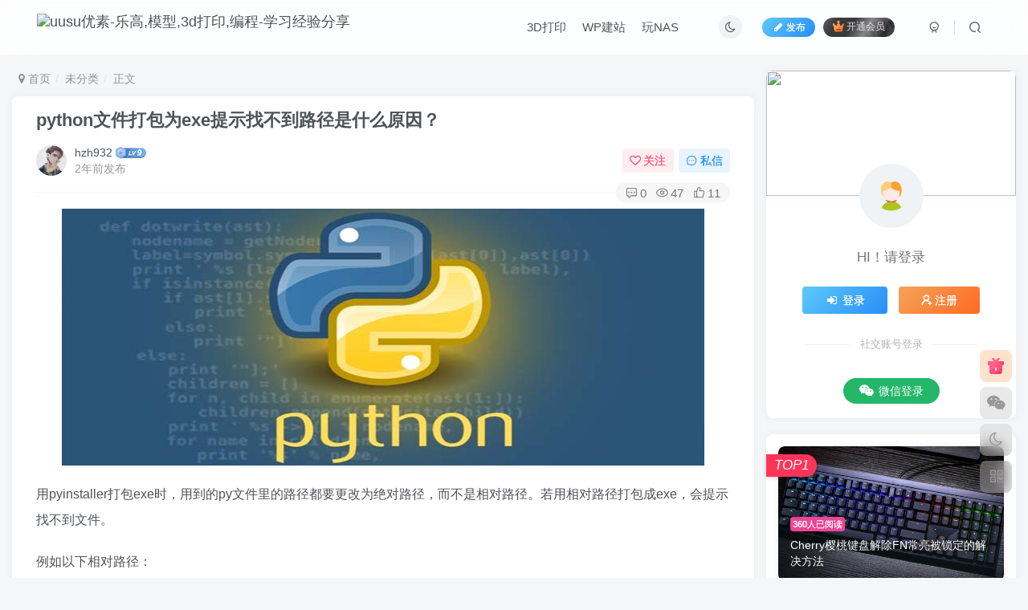

--- FILE ---
content_type: text/html; charset=UTF-8
request_url: https://uusu.cn/uncategorized/896/
body_size: 25399
content:
<!DOCTYPE HTML>
<html lang="zh-CN">
<head>
	<meta charset="UTF-8">
	<link rel="dns-prefetch" href="//apps.bdimg.com">
	<meta http-equiv="X-UA-Compatible" content="IE=edge,chrome=1">
	<meta name="viewport" content="width=device-width, initial-scale=1.0, user-scalable=0, minimum-scale=1.0, maximum-scale=0.0, viewport-fit=cover">
	<meta http-equiv="Cache-Control" content="no-transform" />
	<meta http-equiv="Cache-Control" content="no-siteapp" />
	<meta name='robots' content='max-image-preview:large' />
<title>python文件打包为exe提示找不到路径是什么原因？-uusu优素-乐高,模型,3d打印,编程</title><meta name="keywords" content="未分类">
<meta name="description" content="用pyinstaller打包exe时，用到的py文件里的路径都要更改为绝对路径，而不是相对路径。若用相对路径打包成exe，会提示找不到文件。 例如以下相对路径： 打包前要改为绝对路径： 原文来自：https://www.py.cn">
<link rel="canonical" href="https://uusu.cn/uncategorized/896/" />
<link rel='stylesheet' id='wp-block-library-css' href='https://uusu.cn/wp-includes/css/dist/block-library/style.min.css?ver=6.5.2' type='text/css' media='all' />
<style id='classic-theme-styles-inline-css' type='text/css'>
/*! This file is auto-generated */
.wp-block-button__link{color:#fff;background-color:#32373c;border-radius:9999px;box-shadow:none;text-decoration:none;padding:calc(.667em + 2px) calc(1.333em + 2px);font-size:1.125em}.wp-block-file__button{background:#32373c;color:#fff;text-decoration:none}
</style>
<style id='global-styles-inline-css' type='text/css'>
body{--wp--preset--color--black: #000000;--wp--preset--color--cyan-bluish-gray: #abb8c3;--wp--preset--color--white: #ffffff;--wp--preset--color--pale-pink: #f78da7;--wp--preset--color--vivid-red: #cf2e2e;--wp--preset--color--luminous-vivid-orange: #ff6900;--wp--preset--color--luminous-vivid-amber: #fcb900;--wp--preset--color--light-green-cyan: #7bdcb5;--wp--preset--color--vivid-green-cyan: #00d084;--wp--preset--color--pale-cyan-blue: #8ed1fc;--wp--preset--color--vivid-cyan-blue: #0693e3;--wp--preset--color--vivid-purple: #9b51e0;--wp--preset--gradient--vivid-cyan-blue-to-vivid-purple: linear-gradient(135deg,rgba(6,147,227,1) 0%,rgb(155,81,224) 100%);--wp--preset--gradient--light-green-cyan-to-vivid-green-cyan: linear-gradient(135deg,rgb(122,220,180) 0%,rgb(0,208,130) 100%);--wp--preset--gradient--luminous-vivid-amber-to-luminous-vivid-orange: linear-gradient(135deg,rgba(252,185,0,1) 0%,rgba(255,105,0,1) 100%);--wp--preset--gradient--luminous-vivid-orange-to-vivid-red: linear-gradient(135deg,rgba(255,105,0,1) 0%,rgb(207,46,46) 100%);--wp--preset--gradient--very-light-gray-to-cyan-bluish-gray: linear-gradient(135deg,rgb(238,238,238) 0%,rgb(169,184,195) 100%);--wp--preset--gradient--cool-to-warm-spectrum: linear-gradient(135deg,rgb(74,234,220) 0%,rgb(151,120,209) 20%,rgb(207,42,186) 40%,rgb(238,44,130) 60%,rgb(251,105,98) 80%,rgb(254,248,76) 100%);--wp--preset--gradient--blush-light-purple: linear-gradient(135deg,rgb(255,206,236) 0%,rgb(152,150,240) 100%);--wp--preset--gradient--blush-bordeaux: linear-gradient(135deg,rgb(254,205,165) 0%,rgb(254,45,45) 50%,rgb(107,0,62) 100%);--wp--preset--gradient--luminous-dusk: linear-gradient(135deg,rgb(255,203,112) 0%,rgb(199,81,192) 50%,rgb(65,88,208) 100%);--wp--preset--gradient--pale-ocean: linear-gradient(135deg,rgb(255,245,203) 0%,rgb(182,227,212) 50%,rgb(51,167,181) 100%);--wp--preset--gradient--electric-grass: linear-gradient(135deg,rgb(202,248,128) 0%,rgb(113,206,126) 100%);--wp--preset--gradient--midnight: linear-gradient(135deg,rgb(2,3,129) 0%,rgb(40,116,252) 100%);--wp--preset--font-size--small: 13px;--wp--preset--font-size--medium: 20px;--wp--preset--font-size--large: 36px;--wp--preset--font-size--x-large: 42px;--wp--preset--spacing--20: 0.44rem;--wp--preset--spacing--30: 0.67rem;--wp--preset--spacing--40: 1rem;--wp--preset--spacing--50: 1.5rem;--wp--preset--spacing--60: 2.25rem;--wp--preset--spacing--70: 3.38rem;--wp--preset--spacing--80: 5.06rem;--wp--preset--shadow--natural: 6px 6px 9px rgba(0, 0, 0, 0.2);--wp--preset--shadow--deep: 12px 12px 50px rgba(0, 0, 0, 0.4);--wp--preset--shadow--sharp: 6px 6px 0px rgba(0, 0, 0, 0.2);--wp--preset--shadow--outlined: 6px 6px 0px -3px rgba(255, 255, 255, 1), 6px 6px rgba(0, 0, 0, 1);--wp--preset--shadow--crisp: 6px 6px 0px rgba(0, 0, 0, 1);}:where(.is-layout-flex){gap: 0.5em;}:where(.is-layout-grid){gap: 0.5em;}body .is-layout-flow > .alignleft{float: left;margin-inline-start: 0;margin-inline-end: 2em;}body .is-layout-flow > .alignright{float: right;margin-inline-start: 2em;margin-inline-end: 0;}body .is-layout-flow > .aligncenter{margin-left: auto !important;margin-right: auto !important;}body .is-layout-constrained > .alignleft{float: left;margin-inline-start: 0;margin-inline-end: 2em;}body .is-layout-constrained > .alignright{float: right;margin-inline-start: 2em;margin-inline-end: 0;}body .is-layout-constrained > .aligncenter{margin-left: auto !important;margin-right: auto !important;}body .is-layout-constrained > :where(:not(.alignleft):not(.alignright):not(.alignfull)){max-width: var(--wp--style--global--content-size);margin-left: auto !important;margin-right: auto !important;}body .is-layout-constrained > .alignwide{max-width: var(--wp--style--global--wide-size);}body .is-layout-flex{display: flex;}body .is-layout-flex{flex-wrap: wrap;align-items: center;}body .is-layout-flex > *{margin: 0;}body .is-layout-grid{display: grid;}body .is-layout-grid > *{margin: 0;}:where(.wp-block-columns.is-layout-flex){gap: 2em;}:where(.wp-block-columns.is-layout-grid){gap: 2em;}:where(.wp-block-post-template.is-layout-flex){gap: 1.25em;}:where(.wp-block-post-template.is-layout-grid){gap: 1.25em;}.has-black-color{color: var(--wp--preset--color--black) !important;}.has-cyan-bluish-gray-color{color: var(--wp--preset--color--cyan-bluish-gray) !important;}.has-white-color{color: var(--wp--preset--color--white) !important;}.has-pale-pink-color{color: var(--wp--preset--color--pale-pink) !important;}.has-vivid-red-color{color: var(--wp--preset--color--vivid-red) !important;}.has-luminous-vivid-orange-color{color: var(--wp--preset--color--luminous-vivid-orange) !important;}.has-luminous-vivid-amber-color{color: var(--wp--preset--color--luminous-vivid-amber) !important;}.has-light-green-cyan-color{color: var(--wp--preset--color--light-green-cyan) !important;}.has-vivid-green-cyan-color{color: var(--wp--preset--color--vivid-green-cyan) !important;}.has-pale-cyan-blue-color{color: var(--wp--preset--color--pale-cyan-blue) !important;}.has-vivid-cyan-blue-color{color: var(--wp--preset--color--vivid-cyan-blue) !important;}.has-vivid-purple-color{color: var(--wp--preset--color--vivid-purple) !important;}.has-black-background-color{background-color: var(--wp--preset--color--black) !important;}.has-cyan-bluish-gray-background-color{background-color: var(--wp--preset--color--cyan-bluish-gray) !important;}.has-white-background-color{background-color: var(--wp--preset--color--white) !important;}.has-pale-pink-background-color{background-color: var(--wp--preset--color--pale-pink) !important;}.has-vivid-red-background-color{background-color: var(--wp--preset--color--vivid-red) !important;}.has-luminous-vivid-orange-background-color{background-color: var(--wp--preset--color--luminous-vivid-orange) !important;}.has-luminous-vivid-amber-background-color{background-color: var(--wp--preset--color--luminous-vivid-amber) !important;}.has-light-green-cyan-background-color{background-color: var(--wp--preset--color--light-green-cyan) !important;}.has-vivid-green-cyan-background-color{background-color: var(--wp--preset--color--vivid-green-cyan) !important;}.has-pale-cyan-blue-background-color{background-color: var(--wp--preset--color--pale-cyan-blue) !important;}.has-vivid-cyan-blue-background-color{background-color: var(--wp--preset--color--vivid-cyan-blue) !important;}.has-vivid-purple-background-color{background-color: var(--wp--preset--color--vivid-purple) !important;}.has-black-border-color{border-color: var(--wp--preset--color--black) !important;}.has-cyan-bluish-gray-border-color{border-color: var(--wp--preset--color--cyan-bluish-gray) !important;}.has-white-border-color{border-color: var(--wp--preset--color--white) !important;}.has-pale-pink-border-color{border-color: var(--wp--preset--color--pale-pink) !important;}.has-vivid-red-border-color{border-color: var(--wp--preset--color--vivid-red) !important;}.has-luminous-vivid-orange-border-color{border-color: var(--wp--preset--color--luminous-vivid-orange) !important;}.has-luminous-vivid-amber-border-color{border-color: var(--wp--preset--color--luminous-vivid-amber) !important;}.has-light-green-cyan-border-color{border-color: var(--wp--preset--color--light-green-cyan) !important;}.has-vivid-green-cyan-border-color{border-color: var(--wp--preset--color--vivid-green-cyan) !important;}.has-pale-cyan-blue-border-color{border-color: var(--wp--preset--color--pale-cyan-blue) !important;}.has-vivid-cyan-blue-border-color{border-color: var(--wp--preset--color--vivid-cyan-blue) !important;}.has-vivid-purple-border-color{border-color: var(--wp--preset--color--vivid-purple) !important;}.has-vivid-cyan-blue-to-vivid-purple-gradient-background{background: var(--wp--preset--gradient--vivid-cyan-blue-to-vivid-purple) !important;}.has-light-green-cyan-to-vivid-green-cyan-gradient-background{background: var(--wp--preset--gradient--light-green-cyan-to-vivid-green-cyan) !important;}.has-luminous-vivid-amber-to-luminous-vivid-orange-gradient-background{background: var(--wp--preset--gradient--luminous-vivid-amber-to-luminous-vivid-orange) !important;}.has-luminous-vivid-orange-to-vivid-red-gradient-background{background: var(--wp--preset--gradient--luminous-vivid-orange-to-vivid-red) !important;}.has-very-light-gray-to-cyan-bluish-gray-gradient-background{background: var(--wp--preset--gradient--very-light-gray-to-cyan-bluish-gray) !important;}.has-cool-to-warm-spectrum-gradient-background{background: var(--wp--preset--gradient--cool-to-warm-spectrum) !important;}.has-blush-light-purple-gradient-background{background: var(--wp--preset--gradient--blush-light-purple) !important;}.has-blush-bordeaux-gradient-background{background: var(--wp--preset--gradient--blush-bordeaux) !important;}.has-luminous-dusk-gradient-background{background: var(--wp--preset--gradient--luminous-dusk) !important;}.has-pale-ocean-gradient-background{background: var(--wp--preset--gradient--pale-ocean) !important;}.has-electric-grass-gradient-background{background: var(--wp--preset--gradient--electric-grass) !important;}.has-midnight-gradient-background{background: var(--wp--preset--gradient--midnight) !important;}.has-small-font-size{font-size: var(--wp--preset--font-size--small) !important;}.has-medium-font-size{font-size: var(--wp--preset--font-size--medium) !important;}.has-large-font-size{font-size: var(--wp--preset--font-size--large) !important;}.has-x-large-font-size{font-size: var(--wp--preset--font-size--x-large) !important;}
.wp-block-navigation a:where(:not(.wp-element-button)){color: inherit;}
:where(.wp-block-post-template.is-layout-flex){gap: 1.25em;}:where(.wp-block-post-template.is-layout-grid){gap: 1.25em;}
:where(.wp-block-columns.is-layout-flex){gap: 2em;}:where(.wp-block-columns.is-layout-grid){gap: 2em;}
.wp-block-pullquote{font-size: 1.5em;line-height: 1.6;}
</style>
<link rel='stylesheet' id='_bootstrap-css' href='https://uusu.cn/wp-content/themes/zibll/css/bootstrap.min.css?ver=8.1' type='text/css' media='all' />
<link rel='stylesheet' id='_fontawesome-css' href='https://uusu.cn/wp-content/themes/zibll/css/font-awesome.min.css?ver=8.1' type='text/css' media='all' />
<link rel='stylesheet' id='_main-css' href='https://uusu.cn/wp-content/themes/zibll/css/main.min.css?ver=8.1' type='text/css' media='all' />
<link rel='stylesheet' id='_forums-css' href='https://uusu.cn/wp-content/themes/zibll/inc/functions/bbs/assets/css/main.min.css?ver=8.1' type='text/css' media='all' />
<script type="text/javascript" src="https://uusu.cn/wp-content/themes/zibll/js/libs/jquery.min.js?ver=8.1" id="jquery-js"></script>
<link rel='shortcut icon' href='http://www.uusu.cn/wp-content/themes/zibll/img/f.png'><link rel='icon' href='http://www.uusu.cn/wp-content/themes/zibll/img/f.png'><link rel='apple-touch-icon-precomposed' href='http://www.uusu.cn/wp-content/themes/zibll/img/f.png'><meta name='msapplication-TileImage' content='http://www.uusu.cn/wp-content/themes/zibll/img/f.png'><style>body{--theme-color:#f04494;--focus-shadow-color:rgba(240,68,148,.4);--focus-color-opacity1:rgba(240,68,148,.1);--mian-max-width:1600px;}.enlighter-default .enlighter{max-height:400px;overflow-y:auto !important;}@media (max-width:640px) {
		.meta-right .meta-view{
			display: unset !important;
		}
	}</style><meta name='apple-mobile-web-app-title' content='uusu优素-乐高,模型,3d打印,编程'><!--[if IE]><script src="https://uusu.cn/wp-content/themes/zibll/js/libs/html5.min.js"></script><![endif]-->	</head>
<body class="post-template-default single single-post postid-896 single-format-standard white-theme nav-fixed site-layout-2">
		<div style="position: fixed;z-index: -999;left: -5000%;"><img src="http://uusucn.zbbe.cn/wp-content/uploads/2024/01/5ed060e5e1040648.jpg" alt="python文件打包为exe提示找不到路径是什么原因？-uusu优素-乐高,模型,3d打印,编程"></div>	    <header class="header header-layout-3">
        <nav class="navbar navbar-top center">
            <div class="container-fluid container-header">
                <div class="navbar-header">
			<div class="navbar-brand"><a class="navbar-logo" href="https://uusu.cn"><img src="http://www.uusu.cn/wp-content/themes/zibll/img/uusulogo.png" switch-src="http://www.uusu.cn/wp-content/themes/zibll/img/uusulogo.png" alt="uusu优素-乐高,模型,3d打印,编程-学习经验分享" >
			</a></div>
			<button type="button" data-toggle-class="mobile-navbar-show" data-target="body" class="navbar-toggle"><i class="em12 css-icon i-menu"><i></i></i></button><a class="main-search-btn navbar-toggle" href="javascript:;"><svg class="icon" aria-hidden="true"><use xlink:href="#icon-search"></use></svg></a>
		</div>                <div class="collapse navbar-collapse">
                    <div class="navbar-form navbar-right hide show-nav-but" style="margin-right:-10px;"><a data-toggle-class data-target=".nav.navbar-nav" href="javascript:;" class="but"><svg class="" aria-hidden="true" data-viewBox="0 0 1024 1024" viewBox="0 0 1024 1024"><use xlink:href="#icon-menu_2"></use></svg></a></div><div class="navbar-form navbar-right">
					<ul class="list-inline splitters relative">
						<li><a href="javascript:;" class="btn signin-loader"><svg class="icon" aria-hidden="true" data-viewBox="50 0 924 924" viewBox="50 0 924 924"><use xlink:href="#icon-user"></use></svg></a>
							<ul class="sub-menu">
							<div class="padding-10"><div class="sub-user-box"><div class="text-center"><div><a class="em09 signin-loader but jb-red radius4 payvip-icon btn-block mt10" href="javascript:;"><svg class="em12 mr10" aria-hidden="true" data-viewBox="0 0 1024 1024" viewBox="0 0 1024 1024"><use xlink:href="#icon-vip_1"></use></svg>开通会员 尊享会员权益</a></div><div class="flex jsa header-user-href"><a href="javascript:;" class="signin-loader"><div class="badg mb6 toggle-radius c-blue"><svg class="icon" aria-hidden="true" data-viewBox="50 0 924 924" viewBox="50 0 924 924"><use xlink:href="#icon-user"></use></svg></div><div class="c-blue">登录</div></a><a href="javascript:;" class="signup-loader"><div class="badg mb6 toggle-radius c-green"><svg class="icon" aria-hidden="true"><use xlink:href="#icon-signup"></use></svg></div><div class="c-green">注册</div></a><a target="_blank" rel="nofollow" href="https://uusu.cn/user-sign/?tab=resetpassword&redirect_to=https://uusu.cn/uncategorized/896/"><div class="badg mb6 toggle-radius c-purple"><svg class="icon" aria-hidden="true"><use xlink:href="#icon-user_rp"></use></svg></div><div class="c-purple">找回密码</div></a></div></div><p class="social-separator separator muted-3-color em09 mt10">快速登录</p><div class="social_loginbar"><a rel="nofollow" title="微信登录" href="https://uusu.cn/oauth/agent?type=weixingzh&#038;rurl=https%3A%2F%2Fuusu.cn%2Funcategorized%2F896%2F" class="social-login-item weixingzh button-lg qrcode-signin"><i class="fa fa-weixin" aria-hidden="true"></i>微信登录</a></div></div></div>
							</ul>
						</li><li class="relative"><a class="main-search-btn btn nav-search-btn" href="javascript:;"><svg class="icon" aria-hidden="true"><use xlink:href="#icon-search"></use></svg></a></li>
					</ul>
				</div><div class="navbar-form navbar-right navbar-but"><span class="newadd-btns hover-show but nowave jb-blue radius">
                    <i class="fa fa-fw fa-pencil"></i>发布
                    <div class="hover-show-con dropdown-menu drop-newadd"><a rel="nofollow" class="btn-newadd" href="https://uusu.cn/newposts/"><icon class="jb-green"><i class="fa fa-pencil-square"></i></icon><text>发布文章</text></a><a class="signin-loader btn-newadd" href="javascript:;"><icon class="jb-pink"><svg class="icon" aria-hidden="true"><use xlink:href="#icon-topic"></use></svg></icon><text>创建话题</text></a><a class="signin-loader plate-add btn-newadd" href="javascript:;"><icon class="jb-yellow"><svg class="icon" aria-hidden="true"><use xlink:href="#icon-plate-fill"></use></svg></icon><text>创建版块</text></a><a rel="nofollow" class="btn-newadd" href="https://uusu.cn/posts-edit"><icon class="jb-blue"><svg class="icon" aria-hidden="true"><use xlink:href="#icon-posts"></use></svg></icon><text>发布帖子</text></a></div>
                </span><span class="hover-show inline-block"><a class="signin-loader but jb-red radius payvip-icon ml10" href="javascript:;"><svg class="em12 mr3" aria-hidden="true" data-viewBox="0 0 1024 1024" viewBox="0 0 1024 1024"><use xlink:href="#icon-vip_1"></use></svg>开通会员</a><div class="sub-menu hover-show-con sub-vip-card"><div class="vip-card pointer level-1 vip-theme1 signin-loader" vip-level="1">
    <div class="abs-center vip-baicon"><img  class="lazyload img-icon " src="https://uusu.cn/wp-content/themes/zibll/img/thumbnail-null.svg" data-src="https://uusu.cn/wp-content/themes/zibll/img/vip-1.svg" title="黄金会员" alt="黄金会员"></div><div class="vip-img abs-right"><img  class="lazyload img-icon " src="https://uusu.cn/wp-content/themes/zibll/img/thumbnail-null.svg" data-src="https://uusu.cn/wp-content/themes/zibll/img/vip-1.svg" title="黄金会员" alt="黄金会员"></div><div class="relative"><div class="vip-name mb10"><span class="mr6"><img  class="lazyload img-icon " src="https://uusu.cn/wp-content/themes/zibll/img/thumbnail-null.svg" data-src="https://uusu.cn/wp-content/themes/zibll/img/vip-1.svg" title="黄金会员" alt="黄金会员"></span>开通黄金会员</div><ul class="mb10 relative"><li>全站资源折扣购买</li>
<li>部分内容免费阅读</li>
<li>一对一技术指导</li>
<li>VIP用户专属QQ群</li></ul><a class="but jb-blue radius payvip-button" href="javascript:;">开通黄金会员</a></div>
    </div><div class="vip-card pointer level-2 vip-theme2 signin-loader" vip-level="2">
    <div class="abs-center vip-baicon"><img  class="lazyload img-icon " src="https://uusu.cn/wp-content/themes/zibll/img/thumbnail-null.svg" data-src="https://uusu.cn/wp-content/themes/zibll/img/vip-2.svg" title="钻石会员" alt="钻石会员"></div><div class="vip-img abs-right"><img  class="lazyload img-icon " src="https://uusu.cn/wp-content/themes/zibll/img/thumbnail-null.svg" data-src="https://uusu.cn/wp-content/themes/zibll/img/vip-2.svg" title="钻石会员" alt="钻石会员"></div><div class="relative"><div class="vip-name mb10"><span class="mr6"><img  class="lazyload img-icon " src="https://uusu.cn/wp-content/themes/zibll/img/thumbnail-null.svg" data-src="https://uusu.cn/wp-content/themes/zibll/img/vip-2.svg" title="钻石会员" alt="钻石会员"></span>开通钻石会员</div><ul class="mb10 relative"><li>全站资源折扣购买</li>
<li>部分内容免费阅读</li>
<li>一对一技术指导</li>
<li>VIP用户专属QQ群</li></ul><a class="but jb-blue radius payvip-button" href="javascript:;">开通钻石会员</a></div>
    </div></div></span></div><div class="navbar-form navbar-right"><a href="javascript:;" class="toggle-theme toggle-radius"><i class="fa fa-toggle-theme"></i></a></div><div class="navbar-right"><ul class="nav navbar-nav"><li id="menu-item-72151" class="menu-item menu-item-type-taxonomy menu-item-object-category menu-item-72151"><a href="https://uusu.cn/category/3ddayin/">3D打印</a></li>
<li id="menu-item-72152" class="menu-item menu-item-type-taxonomy menu-item-object-category menu-item-72152"><a href="https://uusu.cn/category/7/">WP建站</a></li>
<li id="menu-item-72156" class="menu-item menu-item-type-taxonomy menu-item-object-category menu-item-72156"><a href="https://uusu.cn/category/nas/">玩NAS</a></li>
</ul></div>                </div>
            </div>
        </nav>
    </header>

    <div class="mobile-header">
        <nav mini-touch="mobile-nav" touch-direction="left" class="mobile-navbar visible-xs-block scroll-y mini-scrollbar left">
            <a href="javascript:;" class="toggle-theme toggle-radius"><i class="fa fa-toggle-theme"></i></a><ul class="mobile-menus theme-box"><li class="menu-item menu-item-type-taxonomy menu-item-object-category menu-item-72151"><a href="https://uusu.cn/category/3ddayin/">3D打印</a></li>
<li class="menu-item menu-item-type-taxonomy menu-item-object-category menu-item-72152"><a href="https://uusu.cn/category/7/">WP建站</a></li>
<li class="menu-item menu-item-type-taxonomy menu-item-object-category menu-item-72156"><a href="https://uusu.cn/category/nas/">玩NAS</a></li>
</ul><div class="posts-nav-box" data-title="文章目录"></div><div class="sub-user-box"><div class="text-center"><div><a class="em09 signin-loader but jb-red radius4 payvip-icon btn-block mt10" href="javascript:;"><svg class="em12 mr10" aria-hidden="true" data-viewBox="0 0 1024 1024" viewBox="0 0 1024 1024"><use xlink:href="#icon-vip_1"></use></svg>开通会员 尊享会员权益</a></div><div class="flex jsa header-user-href"><a href="javascript:;" class="signin-loader"><div class="badg mb6 toggle-radius c-blue"><svg class="icon" aria-hidden="true" data-viewBox="50 0 924 924" viewBox="50 0 924 924"><use xlink:href="#icon-user"></use></svg></div><div class="c-blue">登录</div></a><a href="javascript:;" class="signup-loader"><div class="badg mb6 toggle-radius c-green"><svg class="icon" aria-hidden="true"><use xlink:href="#icon-signup"></use></svg></div><div class="c-green">注册</div></a><a target="_blank" rel="nofollow" href="https://uusu.cn/user-sign/?tab=resetpassword&redirect_to=https://uusu.cn/uncategorized/896/"><div class="badg mb6 toggle-radius c-purple"><svg class="icon" aria-hidden="true"><use xlink:href="#icon-user_rp"></use></svg></div><div class="c-purple">找回密码</div></a></div></div><p class="social-separator separator muted-3-color em09 mt10">快速登录</p><div class="social_loginbar"><a rel="nofollow" title="微信登录" href="https://uusu.cn/oauth/agent?type=weixingzh&#038;rurl=https%3A%2F%2Fuusu.cn%2Funcategorized%2F896%2F" class="social-login-item weixingzh button-lg qrcode-signin"><i class="fa fa-weixin" aria-hidden="true"></i>微信登录</a></div></div><div class="mobile-nav-widget"></div>        </nav>
        <div class="fixed-body" data-toggle-class="mobile-navbar-show" data-target="body"></div>
    </div>
    <div class="container fluid-widget"></div><main role="main" class="container">
    <div class="content-wrap">
        <div class="content-layout">
            <ul class="breadcrumb">
		<li><a href="https://uusu.cn"><i class="fa fa-map-marker"></i> 首页</a></li><li>
		<a href="https://uusu.cn/category/uncategorized/">未分类</a> </li><li> 正文</li></ul><article class="article main-bg theme-box box-body radius8 main-shadow"><div class="article-header theme-box clearfix relative"><h1 class="article-title"> <a href="https://uusu.cn/uncategorized/896/">python文件打包为exe提示找不到路径是什么原因？</a></h1><div class="article-avatar"><div class="user-info flex ac article-avatar"><a href="https://uusu.cn/author/1/"><span class="avatar-img"><img alt="hzh932的头像-uusu优素-乐高,模型,3d打印,编程" src="https://uusu.cn/wp-content/themes/zibll/img/avatar-default.png" data-src="//pic3.zhimg.com/v2-17f70bb654beb380a08afedcb98524d2_r.jpg" class="lazyload avatar avatar-id-1"></span></a><div class="user-right flex flex1 ac jsb ml10"><div class="flex1"><name class="flex ac flex1"><a class="display-name text-ellipsis " href="https://uusu.cn/author/1/">hzh932</a><img  class="lazyload img-icon ml3" src="https://uusu.cn/wp-content/themes/zibll/img/thumbnail-null.svg" data-src="https://uusu.cn/wp-content/themes/zibll/img/user-level-9.png" data-toggle="tooltip" title="LV9" alt="等级-LV9-uusu优素-乐高,模型,3d打印,编程"></name><div class="px12-sm muted-2-color text-ellipsis"><span data-toggle="tooltip" data-placement="bottom" title="2024年01月04日 22:33发布">2年前发布</span></div></div><div class="flex0 user-action"><a href="javascript:;" class="px12-sm ml10 follow but c-red signin-loader" data-pid="1"><count><i class="fa fa-heart-o mr3" aria-hidden="true"></i>关注</count></a><a class="signin-loader ml6 but c-blue px12-sm" href="javascript:;"><svg class="icon" aria-hidden="true"><use xlink:href="#icon-private"></use></svg>私信</a></div></div></div><div class="relative"><i class="line-form-line"></i><div class="flex ac single-metabox abs-right"><div class="post-metas"><item class="meta-comm"><a rel="nofollow" data-toggle="tooltip" title="去评论" href="javascript:(scrollTopTo('#comments'));"><svg class="icon" aria-hidden="true"><use xlink:href="#icon-comment"></use></svg>0</a></item><item class="meta-view"><svg class="icon" aria-hidden="true"><use xlink:href="#icon-view"></use></svg>47</item><item class="meta-like"><svg class="icon" aria-hidden="true"><use xlink:href="#icon-like"></use></svg>11</item></div></div></div></div></div>    <div class="article-content">
                        <div data-nav="posts"class="theme-box wp-posts-content">
            <p>
	<figure class="wp-block-image size-full"><img alt="图片[1]-python文件打包为exe提示找不到路径是什么原因？-uusu优素-乐高,模型,3d打印,编程" fetchpriority="high" decoding="async" width="800" height="320" class="wp-image-894" src="http://uusucn.zbbe.cn/wp-content/uploads/2024/01/5ed060e5e1040648.jpg" srcset="https://uusu.cn/wp-content/uploads/2024/01/5ed060e5e1040648.jpg 800w, https://uusu.cn/wp-content/uploads/2024/01/5ed060e5e1040648-768x307.jpg 768w" sizes="(max-width: 800px) 100vw, 800px" /></figure>
	</p>
<p>用pyinstaller打包exe时，用到的py文件里的路径都要更改为绝对路径，而不是相对路径。若用相对路径打包成exe，会提示找不到文件。</p>
<p>例如以下相对路径：</p>
<p>
	<figure class="wp-block-image size-full"><img decoding="async" width="476" height="58" class="wp-image-897" src="http://uusucn.zbbe.cn/wp-content/uploads/2024/01/1590715539953901.jpg"></figure>
	</p>
<p>打包前要改为绝对路径：</p>
<p>
	<figure class="wp-block-image size-full"><img decoding="async" width="626" height="63" class="wp-image-898" src="http://uusucn.zbbe.cn/wp-content/uploads/2024/01/1590715557938236.jpg"></figure>
	</p>
原文来自：https://www.py.cn                    </div>
        <div class="em09 muted-3-color"><div><span>©</span> 版权声明</div><div class="posts-copyright">文章版权归作者所有，未经允许请勿转载。</div></div><div class="text-center theme-box muted-3-color box-body separator em09">THE END</div><div class="theme-box article-tags"><a class="but ml6 radius c-blue" title="查看更多分类文章" href="https://uusu.cn/category/uncategorized/"><i class="fa fa-folder-open-o" aria-hidden="true"></i>未分类</a><br></div>    </div>
    <div class="text-center muted-3-color box-body em09">喜欢就支持一下吧</div><div class="text-center post-actions"><a href="javascript:;" data-action="like" class="action action-like" data-pid="896"><svg class="icon" aria-hidden="true"><use xlink:href="#icon-like"></use></svg><text>点赞</text><count>11</count></a><span class="hover-show dropup action action-share">
        <svg class="icon" aria-hidden="true"><use xlink:href="#icon-share"></use></svg><text>分享</text><div class="zib-widget hover-show-con share-button dropdown-menu"><div><a rel="nofollow" class="share-btn qzone"  target="_blank" title="QQ空间" href="https://sns.qzone.qq.com/cgi-bin/qzshare/cgi_qzshare_onekey?url=https://uusu.cn/uncategorized/896/&#38;title=python文件打包为exe提示找不到路径是什么原因？-uusu优素-乐高,模型,3d打印,编程&#38;pics=http://uusucn.zbbe.cn/wp-content/uploads/2024/01/5ed060e5e1040648.jpg&#38;summary=用pyinstaller打包exe时，用到的py文件里的路径都要更改为绝对路径，而不是相对路径。若用相对路径打包成exe，会提示找不到文件。 例如以下相对路径： 打包前要改为绝对路径： 原文来自：https://www.py.cn"><icon><svg class="icon" aria-hidden="true"><use xlink:href="#icon-qzone-color"></use></svg></icon><text>QQ空间<text></a><a rel="nofollow" class="share-btn weibo"  target="_blank" title="微博" href="https://service.weibo.com/share/share.php?url=https://uusu.cn/uncategorized/896/&#38;title=python文件打包为exe提示找不到路径是什么原因？-uusu优素-乐高,模型,3d打印,编程&#38;pic=http://uusucn.zbbe.cn/wp-content/uploads/2024/01/5ed060e5e1040648.jpg&#38;searchPic=false"><icon><svg class="icon" aria-hidden="true"><use xlink:href="#icon-weibo-color"></use></svg></icon><text>微博<text></a><a rel="nofollow" class="share-btn qq"  target="_blank" title="QQ好友" href="https://connect.qq.com/widget/shareqq/index.html?url=https://uusu.cn/uncategorized/896/&#38;title=python文件打包为exe提示找不到路径是什么原因？-uusu优素-乐高,模型,3d打印,编程&#38;pics=http://uusucn.zbbe.cn/wp-content/uploads/2024/01/5ed060e5e1040648.jpg&#38;desc=用pyinstaller打包exe时，用到的py文件里的路径都要更改为绝对路径，而不是相对路径。若用相对路径打包成exe，会提示找不到文件。 例如以下相对路径： 打包前要改为绝对路径： 原文来自：https://www.py.cn"><icon><svg class="icon" aria-hidden="true"><use xlink:href="#icon-qq-color"></use></svg></icon><text>QQ好友<text></a><a rel="nofollow" class="share-btn poster" poster-share="896" title="海报分享" href="javascript:;"><icon><svg class="icon" aria-hidden="true"><use xlink:href="#icon-poster-color"></use></svg></icon><text>海报分享<text></a><a rel="nofollow" class="share-btn copy" data-clipboard-text="https://uusu.cn/uncategorized/896/" data-clipboard-tag="链接" title="复制链接" href="javascript:;"><icon><svg class="icon" aria-hidden="true"><use xlink:href="#icon-copy-color"></use></svg></icon><text>复制链接<text></a></div></div></span><a href="javascript:;" class="action action-favorite signin-loader" data-pid="896"><svg class="icon" aria-hidden="true"><use xlink:href="#icon-favorite"></use></svg><text>收藏</text><count></count></a></div></article><div class="yiyan-box main-bg theme-box text-center box-body radius8 main-shadow"><div data-toggle="tooltip" data-original-title="点击切换一言" class="yiyan"></div></div><div class="user-card zib-widget author">
        <div class="card-content mt10 relative">
            <div class="user-content">
                
                <div class="user-avatar"><a href="https://uusu.cn/author/1/"><span class="avatar-img avatar-lg"><img alt="hzh932的头像-uusu优素-乐高,模型,3d打印,编程" src="https://uusu.cn/wp-content/themes/zibll/img/avatar-default.png" data-src="//pic3.zhimg.com/v2-17f70bb654beb380a08afedcb98524d2_r.jpg" class="lazyload avatar avatar-id-1"></span></a></div>
                <div class="user-info mt20 mb10">
                    <div class="user-name flex jc"><name class="flex1 flex ac"><a class="display-name text-ellipsis " href="https://uusu.cn/author/1/">hzh932</a><img  class="lazyload img-icon ml3" src="https://uusu.cn/wp-content/themes/zibll/img/thumbnail-null.svg" data-src="https://uusu.cn/wp-content/themes/zibll/img/user-level-9.png" data-toggle="tooltip" title="LV9" alt="等级-LV9-uusu优素-乐高,模型,3d打印,编程"><a href="javascript:;" class="focus-color ml10 follow flex0 signin-loader" data-pid="1"><count><i class="fa fa-heart-o mr3" aria-hidden="true"></i>关注</count></a></name></div>
                    <div class="author-tag mt10 mini-scrollbar"><a class="but c-blue-2 tag-forum-post" data-toggle="tooltip" title="共0篇帖子" href="https://uusu.cn/author/1/?tab=forum"><svg class="icon" aria-hidden="true"><use xlink:href="#icon-posts"></use></svg>0</a><a class="but c-blue tag-posts" data-toggle="tooltip" title="共3.2W+篇文章" href="https://uusu.cn/author/1/"><svg class="icon" aria-hidden="true"><use xlink:href="#icon-post"></use></svg>3.2W+</a><a class="but c-green tag-comment" data-toggle="tooltip" title="共0条评论" href="https://uusu.cn/author/1/?tab=comment"><svg class="icon" aria-hidden="true"><use xlink:href="#icon-comment"></use></svg>0</a><span class="badg c-yellow tag-like" data-toggle="tooltip" title="获得32.1W+个点赞"><svg class="icon" aria-hidden="true"><use xlink:href="#icon-like"></use></svg>32.1W+</span><span class="badg c-red tag-view" data-toggle="tooltip" title="人气值 131W+"><svg class="icon" aria-hidden="true"><use xlink:href="#icon-hot"></use></svg>131W+</span></div>
                    <div class="user-desc mt10 muted-2-color em09"><span class="yiyan" type="cn"></span></div>
                    
                </div>
            </div>
            <div class="swiper-container more-posts swiper-scroll"><div class="swiper-wrapper"><div class="swiper-slide mr10"><a href="https://uusu.cn/yunwei/65155/"><div class="graphic hover-zoom-img em09 style-3" style="padding-bottom: 70%!important;"><img class="fit-cover lazyload" data-src="https://uusu.cn/wp-content/uploads/2024/03/cherry.jpg" src="https://uusu.cn/wp-content/themes/zibll/img/thumbnail.svg" alt="Cherry樱桃键盘解除FN常亮被锁定的解决方法-uusu优素-乐高,模型,3d打印,编程"><div class="abs-center left-bottom graphic-text text-ellipsis">Cherry樱桃键盘解除FN常亮被锁定的解决方法</div><div class="abs-center left-bottom graphic-text"><div class="em09 opacity8">Cherry樱桃键盘解除FN常亮被锁定的解决方法</div><div class="px12 opacity8 mt6"><item>2年前</item><item class="pull-right"><svg class="icon" aria-hidden="true"><use xlink:href="#icon-view"></use></svg> 360</item></div></div></div></a></div><div class="swiper-slide mr10"><a href="https://uusu.cn/yunwei/63936/"><div class="graphic hover-zoom-img em09 style-3" style="padding-bottom: 70%!important;"><img class="fit-cover lazyload" data-src="http://uusucn.zbbe.cn/wp-content/uploads/2024/03/pvedocker01.png" src="https://uusu.cn/wp-content/themes/zibll/img/thumbnail.svg" alt="Proxmox PVE安装docker中文图形界面教程-uusu优素-乐高,模型,3d打印,编程"><div class="abs-center left-bottom graphic-text text-ellipsis">Proxmox PVE安装docker中文图形界面教程</div><div class="abs-center left-bottom graphic-text"><div class="em09 opacity8">Proxmox PVE安装docker中文图形界面教程</div><div class="px12 opacity8 mt6"><item>2年前</item><item class="pull-right"><svg class="icon" aria-hidden="true"><use xlink:href="#icon-view"></use></svg> 235</item></div></div></div></a></div><div class="swiper-slide mr10"><a href="https://uusu.cn/yunwei/64761/"><div class="graphic hover-zoom-img em09 style-3" style="padding-bottom: 70%!important;"><img class="fit-cover lazyload" data-src="http://uusucn.zbbe.cn/wp-content/uploads/2024/03/R8000.png" src="https://uusu.cn/wp-content/themes/zibll/img/thumbnail.svg" alt="网件R8000路由器官方刷梅林固件X7.9.1教程（已修订下载地址）-uusu优素-乐高,模型,3d打印,编程"><div class="abs-center left-bottom graphic-text text-ellipsis">网件R8000路由器官方刷梅林固件X7.9.1教程（已修订下载地址）</div><div class="abs-center left-bottom graphic-text"><div class="em09 opacity8">网件R8000路由器官方刷梅林固件X7.9.1教程（已修订下载地址）</div><div class="px12 opacity8 mt6"><item>2年前</item><item class="pull-right"><svg class="icon" aria-hidden="true"><use xlink:href="#icon-view"></use></svg> 223</item></div></div></div></a></div><div class="swiper-slide mr10"><a href="https://uusu.cn/uncategorized/14767/"><div class="graphic hover-zoom-img em09 style-3" style="padding-bottom: 70%!important;"><img class="fit-cover lazyload" data-src="http://uusucn.zbbe.cn/wp-content/uploads/2024/01/202008281598604807897637.jpg" src="https://uusu.cn/wp-content/themes/zibll/img/thumbnail.svg" alt="群晖使用教程：DLNA/UPnP协议和Kodi在多设备上播放媒体文件-uusu优素-乐高,模型,3d打印,编程"><div class="abs-center left-bottom graphic-text text-ellipsis">群晖使用教程：DLNA/UPnP协议和Kodi在多设备上播放媒体文件</div><div class="abs-center left-bottom graphic-text"><div class="em09 opacity8">群晖使用教程：DLNA/UPnP协议和Kodi在多设备上播放媒体文件</div><div class="px12 opacity8 mt6"><item>2年前</item><item class="pull-right"><svg class="icon" aria-hidden="true"><use xlink:href="#icon-view"></use></svg> 189</item></div></div></div></a></div><div class="swiper-slide mr10"><a href="https://uusu.cn/uncategorized/15320/"><div class="graphic hover-zoom-img em09 style-3" style="padding-bottom: 70%!important;"><img class="fit-cover lazyload" data-src="https://uusu.cn/wp-content/uploads/2024/01/201907301564472697822006.png" src="https://uusu.cn/wp-content/themes/zibll/img/thumbnail.svg" alt="黑群晖洗白教程1：群晖激活正版序列号验证方式-uusu优素-乐高,模型,3d打印,编程"><div class="abs-center left-bottom graphic-text text-ellipsis">黑群晖洗白教程1：群晖激活正版序列号验证方式</div><div class="abs-center left-bottom graphic-text"><div class="em09 opacity8">黑群晖洗白教程1：群晖激活正版序列号验证方式</div><div class="px12 opacity8 mt6"><item>2年前</item><item class="pull-right"><svg class="icon" aria-hidden="true"><use xlink:href="#icon-view"></use></svg> 184</item></div></div></div></a></div><div class="swiper-slide mr10"><a href="https://uusu.cn/yunwei/65087/"><div class="graphic hover-zoom-img em09 style-3" style="padding-bottom: 70%!important;"><img class="fit-cover lazyload" data-src="https://uusu.cn/wp-content/uploads/2024/03/erwima.png" src="https://uusu.cn/wp-content/themes/zibll/img/thumbnail.svg" alt="贵州农信网银蓝牙KEY使用说明-uusu优素-乐高,模型,3d打印,编程"><div class="abs-center left-bottom graphic-text text-ellipsis">贵州农信网银蓝牙KEY使用说明</div><div class="abs-center left-bottom graphic-text"><div class="em09 opacity8">贵州农信网银蓝牙KEY使用说明</div><div class="px12 opacity8 mt6"><item>2年前</item><item class="pull-right"><svg class="icon" aria-hidden="true"><use xlink:href="#icon-view"></use></svg> 168</item></div></div></div></a></div></div><div class="swiper-button-prev"></div><div class="swiper-button-next"></div></div>
        </div>
    </div>    <div class="theme-box" style="height:99px">
        <nav class="article-nav">
            <div class="main-bg box-body radius8 main-shadow">
                <a href="https://uusu.cn/uncategorized/895/">
                    <p class="muted-2-color"><i class="fa fa-angle-left em12"></i><i class="fa fa-angle-left em12 mr6"></i>上一篇</p>
                    <div class="text-ellipsis-2">
                        python打印列表有中文乱码怎么解决？                    </div>
                </a>
            </div>
            <div class="main-bg box-body radius8 main-shadow">
                <a href="https://uusu.cn/uncategorized/899/">
                    <p class="muted-2-color">下一篇<i class="fa fa-angle-right em12 ml6"></i><i class="fa fa-angle-right em12"></i></p>
                    <div class="text-ellipsis-2">
                        python for语句不设置循环次数怎么用？                    </div>
                </a>
            </div>
        </nav>
    </div>
<div class="theme-box relates relates-thumb">
            <div class="box-body notop">
                <div class="title-theme">相关推荐</div>
            </div><div class="zib-widget"><div class="swiper-container swiper-scroll"><div class="swiper-wrapper"><div class="swiper-slide mr10"><a href="https://uusu.cn/uncategorized/14767/"><div class="graphic hover-zoom-img mb10 style-3" style="padding-bottom: 70%!important;"><img class="fit-cover lazyload" data-src="http://uusucn.zbbe.cn/wp-content/uploads/2024/01/202008281598604807897637.jpg" src="https://uusu.cn/wp-content/themes/zibll/img/thumbnail.svg" alt="群晖使用教程：DLNA/UPnP协议和Kodi在多设备上播放媒体文件-uusu优素-乐高,模型,3d打印,编程"><div class="abs-center left-bottom graphic-text text-ellipsis">群晖使用教程：DLNA/UPnP协议和Kodi在多设备上播放媒体文件</div><div class="abs-center left-bottom graphic-text"><div class="em09 opacity8">群晖使用教程：DLNA/UPnP协议和Kodi在多设备上播放媒体文件</div><div class="px12 opacity8 mt6"><item>2年前</item><item class="pull-right"><svg class="icon" aria-hidden="true"><use xlink:href="#icon-view"></use></svg> 189</item></div></div></div></a></div><div class="swiper-slide mr10"><a href="https://uusu.cn/uncategorized/15320/"><div class="graphic hover-zoom-img mb10 style-3" style="padding-bottom: 70%!important;"><img class="fit-cover lazyload" data-src="https://uusu.cn/wp-content/uploads/2024/01/201907301564472697822006.png" src="https://uusu.cn/wp-content/themes/zibll/img/thumbnail.svg" alt="黑群晖洗白教程1：群晖激活正版序列号验证方式-uusu优素-乐高,模型,3d打印,编程"><div class="abs-center left-bottom graphic-text text-ellipsis">黑群晖洗白教程1：群晖激活正版序列号验证方式</div><div class="abs-center left-bottom graphic-text"><div class="em09 opacity8">黑群晖洗白教程1：群晖激活正版序列号验证方式</div><div class="px12 opacity8 mt6"><item>2年前</item><item class="pull-right"><svg class="icon" aria-hidden="true"><use xlink:href="#icon-view"></use></svg> 184</item></div></div></div></a></div><div class="swiper-slide mr10"><a href="https://uusu.cn/uncategorized/5026/"><div class="graphic hover-zoom-img mb10 style-3" style="padding-bottom: 70%!important;"><img class="fit-cover lazyload" data-src="http://uusucn.zbbe.cn/wp-content/uploads/2024/01/5da6b04547284298.jpg" src="https://uusu.cn/wp-content/themes/zibll/img/thumbnail.svg" alt="python加法程序怎么写-uusu优素-乐高,模型,3d打印,编程"><div class="abs-center left-bottom graphic-text text-ellipsis">python加法程序怎么写</div><div class="abs-center left-bottom graphic-text"><div class="em09 opacity8">python加法程序怎么写</div><div class="px12 opacity8 mt6"><item>2年前</item><item class="pull-right"><svg class="icon" aria-hidden="true"><use xlink:href="#icon-view"></use></svg> 143</item></div></div></div></a></div><div class="swiper-slide mr10"><a href="https://uusu.cn/uncategorized/14223/"><div class="graphic hover-zoom-img mb10 style-3" style="padding-bottom: 70%!important;"><img class="fit-cover lazyload" data-src="http://uusucn.zbbe.cn/wp-content/uploads/2024/01/5e6357686a736316.jpg" src="https://uusu.cn/wp-content/themes/zibll/img/thumbnail.svg" alt="pycharm如何撤消-uusu优素-乐高,模型,3d打印,编程"><div class="abs-center left-bottom graphic-text text-ellipsis">pycharm如何撤消</div><div class="abs-center left-bottom graphic-text"><div class="em09 opacity8">pycharm如何撤消</div><div class="px12 opacity8 mt6"><item>2年前</item><item class="pull-right"><svg class="icon" aria-hidden="true"><use xlink:href="#icon-view"></use></svg> 129</item></div></div></div></a></div><div class="swiper-slide mr10"><a href="https://uusu.cn/uncategorized/9584/"><div class="graphic hover-zoom-img mb10 style-3" style="padding-bottom: 70%!important;"><img class="fit-cover lazyload" data-src="http://uusucn.zbbe.cn/wp-content/uploads/2024/01/1611733049403500.png" src="https://uusu.cn/wp-content/themes/zibll/img/thumbnail.svg" alt="ps中如何进行像素和厘米转换-uusu优素-乐高,模型,3d打印,编程"><div class="abs-center left-bottom graphic-text text-ellipsis">ps中如何进行像素和厘米转换</div><div class="abs-center left-bottom graphic-text"><div class="em09 opacity8">ps中如何进行像素和厘米转换</div><div class="px12 opacity8 mt6"><item>2年前</item><item class="pull-right"><svg class="icon" aria-hidden="true"><use xlink:href="#icon-view"></use></svg> 129</item></div></div></div></a></div><div class="swiper-slide mr10"><a href="https://uusu.cn/uncategorized/14765/"><div class="graphic hover-zoom-img mb10 style-3" style="padding-bottom: 70%!important;"><img class="fit-cover lazyload" data-src="http://uusucn.zbbe.cn/wp-content/uploads/2024/01/202007171594961581127026.png" src="https://uusu.cn/wp-content/themes/zibll/img/thumbnail.svg" alt="群晖教程使用教程52：qBittorrent下载器安装配置-uusu优素-乐高,模型,3d打印,编程"><div class="abs-center left-bottom graphic-text text-ellipsis">群晖教程使用教程52：qBittorrent下载器安装配置</div><div class="abs-center left-bottom graphic-text"><div class="em09 opacity8">群晖教程使用教程52：qBittorrent下载器安装配置</div><div class="px12 opacity8 mt6"><item>2年前</item><item class="pull-right"><svg class="icon" aria-hidden="true"><use xlink:href="#icon-view"></use></svg> 123</item></div></div></div></a></div></div><div class="swiper-button-prev"></div><div class="swiper-button-next"></div></div></div></div><div class="theme-box" id="comments">
	<div class="box-body notop">
		<div class="title-theme">评论			<small>抢沙发</small></div>
	</div>

	<div class="no_webshot main-bg theme-box box-body radius8 main-shadow">
					<div class="flex ac jsb virtual-input " fixed-input="#respond"><div class="flex flex1 ac"><img alt="头像" src="https://uusu.cn/wp-content/themes/zibll/img/avatar-default.png" data-src="//uusu.cn/wp-content/themes/zibll/img/avatar-default.png" class="lazyload avatar avatar-id-0"><div class="text-ellipsis simulation mr10">欢迎您留下宝贵的见解！</div></div><span class="but c-blue">提交</span></div>			<div id="respond" class="mobile-fixed">
				<div class="fixed-body"></div>
				<form id="commentform">
					<div class="flex ac">
						<div class="comt-title text-center flex0 mr10">
							<div class="comt-avatar mb10"><img alt="头像" src="https://uusu.cn/wp-content/themes/zibll/img/avatar-default.png" data-src="//uusu.cn/wp-content/themes/zibll/img/avatar-default.png" class="lazyload avatar avatar-id-0"></div><p class="" data-toggle-class="open" data-target="#comment-user-info" data-toggle="tooltip" title="填写用户信息">昵称</p>						</div>
						<div class="comt-box grow1">
							<div class="action-text mb10 em09 muted-2-color"></div>
							<textarea placeholder="欢迎您留下宝贵的见解！" autoheight="true" maxheight="188" class="form-control grin" name="comment" id="comment" cols="100%" rows="4" tabindex="1" onkeydown="if(event.ctrlKey&amp;&amp;event.keyCode==13){document.getElementById('submit').click();return false};"></textarea>
														<div class="comt-ctrl relative">
								<div class="comt-tips">
									<input type='hidden' name='comment_post_ID' value='896' id='comment_post_ID' />
<input type='hidden' name='comment_parent' id='comment_parent' value='0' />
								</div>
								<div class="comt-tips-right pull-right">
									<a class="but c-red" id="cancel-comment-reply-link" href="javascript:;">取消</a>
									<button class="but c-blue pw-1em input-expand-submit comment-send" name="submit" id="submit" tabindex="5">提交评论</button>
								</div>
								<div class="comt-tips-left">
									<span class="dropup relative" id="comment-user-info" require_name_email="true"><a class="but mr6" data-toggle-class="open" data-target="#comment-user-info" href="javascript:;"><i class="fa fa-fw fa-user"></i><span class="hide-sm">昵称</span></a><div class="dropdown-menu box-body" style="width:250px;"><div class="mb20"><p>请填写用户信息：</p><ul><li class="line-form mb10"><input type="text" name="author" class="line-form-input" tabindex="1" value="" placeholder=""><div class="scale-placeholder">昵称(必填)</div><div class="abs-right muted-color"><i class="fa fa-fw fa-user"></i></div><i class="line-form-line"></i></li><li class="line-form"><input type="text" name="email" class="line-form-input" tabindex="2" value="" placeholder=""><div class="scale-placeholder">邮箱(必填)</div><div class="abs-right muted-color"><i class="fa fa-fw fa-envelope-o"></i></div><i class="line-form-line"></i></li></ul></div><p class="social-separator separator muted-3-color em09">社交账号登录</p><div class="social_loginbar"><a rel="nofollow" title="微信登录" href="https://uusu.cn/oauth/agent?type=weixingzh&#038;rurl=https%3A%2F%2Fuusu.cn%2Funcategorized%2F896%2F" class="social-login-item weixingzh button-lg qrcode-signin"><i class="fa fa-weixin" aria-hidden="true"></i>微信登录</a></div></div></span><span class="dropup relative smilie"><a class="but btn-input-expand input-smilie mr6" href="javascript:;"><i class="fa fa-fw fa-smile-o"></i><span class="hide-sm">表情</span></a><div class="dropdown-menu"><div class="dropdown-smilie scroll-y mini-scrollbar"><a class="smilie-icon" href="javascript:;" data-smilie="aoman"><img class="lazyload" data-src="https://uusu.cn/wp-content/themes/zibll/img/smilies/aoman.gif" alt="[aoman]" /></a><a class="smilie-icon" href="javascript:;" data-smilie="baiyan"><img class="lazyload" data-src="https://uusu.cn/wp-content/themes/zibll/img/smilies/baiyan.gif" alt="[baiyan]" /></a><a class="smilie-icon" href="javascript:;" data-smilie="bishi"><img class="lazyload" data-src="https://uusu.cn/wp-content/themes/zibll/img/smilies/bishi.gif" alt="[bishi]" /></a><a class="smilie-icon" href="javascript:;" data-smilie="bizui"><img class="lazyload" data-src="https://uusu.cn/wp-content/themes/zibll/img/smilies/bizui.gif" alt="[bizui]" /></a><a class="smilie-icon" href="javascript:;" data-smilie="cahan"><img class="lazyload" data-src="https://uusu.cn/wp-content/themes/zibll/img/smilies/cahan.gif" alt="[cahan]" /></a><a class="smilie-icon" href="javascript:;" data-smilie="ciya"><img class="lazyload" data-src="https://uusu.cn/wp-content/themes/zibll/img/smilies/ciya.gif" alt="[ciya]" /></a><a class="smilie-icon" href="javascript:;" data-smilie="dabing"><img class="lazyload" data-src="https://uusu.cn/wp-content/themes/zibll/img/smilies/dabing.gif" alt="[dabing]" /></a><a class="smilie-icon" href="javascript:;" data-smilie="daku"><img class="lazyload" data-src="https://uusu.cn/wp-content/themes/zibll/img/smilies/daku.gif" alt="[daku]" /></a><a class="smilie-icon" href="javascript:;" data-smilie="deyi"><img class="lazyload" data-src="https://uusu.cn/wp-content/themes/zibll/img/smilies/deyi.gif" alt="[deyi]" /></a><a class="smilie-icon" href="javascript:;" data-smilie="doge"><img class="lazyload" data-src="https://uusu.cn/wp-content/themes/zibll/img/smilies/doge.gif" alt="[doge]" /></a><a class="smilie-icon" href="javascript:;" data-smilie="fadai"><img class="lazyload" data-src="https://uusu.cn/wp-content/themes/zibll/img/smilies/fadai.gif" alt="[fadai]" /></a><a class="smilie-icon" href="javascript:;" data-smilie="fanu"><img class="lazyload" data-src="https://uusu.cn/wp-content/themes/zibll/img/smilies/fanu.gif" alt="[fanu]" /></a><a class="smilie-icon" href="javascript:;" data-smilie="fendou"><img class="lazyload" data-src="https://uusu.cn/wp-content/themes/zibll/img/smilies/fendou.gif" alt="[fendou]" /></a><a class="smilie-icon" href="javascript:;" data-smilie="ganga"><img class="lazyload" data-src="https://uusu.cn/wp-content/themes/zibll/img/smilies/ganga.gif" alt="[ganga]" /></a><a class="smilie-icon" href="javascript:;" data-smilie="guzhang"><img class="lazyload" data-src="https://uusu.cn/wp-content/themes/zibll/img/smilies/guzhang.gif" alt="[guzhang]" /></a><a class="smilie-icon" href="javascript:;" data-smilie="haixiu"><img class="lazyload" data-src="https://uusu.cn/wp-content/themes/zibll/img/smilies/haixiu.gif" alt="[haixiu]" /></a><a class="smilie-icon" href="javascript:;" data-smilie="hanxiao"><img class="lazyload" data-src="https://uusu.cn/wp-content/themes/zibll/img/smilies/hanxiao.gif" alt="[hanxiao]" /></a><a class="smilie-icon" href="javascript:;" data-smilie="zuohengheng"><img class="lazyload" data-src="https://uusu.cn/wp-content/themes/zibll/img/smilies/zuohengheng.gif" alt="[zuohengheng]" /></a><a class="smilie-icon" href="javascript:;" data-smilie="zhuakuang"><img class="lazyload" data-src="https://uusu.cn/wp-content/themes/zibll/img/smilies/zhuakuang.gif" alt="[zhuakuang]" /></a><a class="smilie-icon" href="javascript:;" data-smilie="zhouma"><img class="lazyload" data-src="https://uusu.cn/wp-content/themes/zibll/img/smilies/zhouma.gif" alt="[zhouma]" /></a><a class="smilie-icon" href="javascript:;" data-smilie="zhemo"><img class="lazyload" data-src="https://uusu.cn/wp-content/themes/zibll/img/smilies/zhemo.gif" alt="[zhemo]" /></a><a class="smilie-icon" href="javascript:;" data-smilie="zhayanjian"><img class="lazyload" data-src="https://uusu.cn/wp-content/themes/zibll/img/smilies/zhayanjian.gif" alt="[zhayanjian]" /></a><a class="smilie-icon" href="javascript:;" data-smilie="zaijian"><img class="lazyload" data-src="https://uusu.cn/wp-content/themes/zibll/img/smilies/zaijian.gif" alt="[zaijian]" /></a><a class="smilie-icon" href="javascript:;" data-smilie="yun"><img class="lazyload" data-src="https://uusu.cn/wp-content/themes/zibll/img/smilies/yun.gif" alt="[yun]" /></a><a class="smilie-icon" href="javascript:;" data-smilie="youhengheng"><img class="lazyload" data-src="https://uusu.cn/wp-content/themes/zibll/img/smilies/youhengheng.gif" alt="[youhengheng]" /></a><a class="smilie-icon" href="javascript:;" data-smilie="yiwen"><img class="lazyload" data-src="https://uusu.cn/wp-content/themes/zibll/img/smilies/yiwen.gif" alt="[yiwen]" /></a><a class="smilie-icon" href="javascript:;" data-smilie="yinxian"><img class="lazyload" data-src="https://uusu.cn/wp-content/themes/zibll/img/smilies/yinxian.gif" alt="[yinxian]" /></a><a class="smilie-icon" href="javascript:;" data-smilie="xu"><img class="lazyload" data-src="https://uusu.cn/wp-content/themes/zibll/img/smilies/xu.gif" alt="[xu]" /></a><a class="smilie-icon" href="javascript:;" data-smilie="xieyanxiao"><img class="lazyload" data-src="https://uusu.cn/wp-content/themes/zibll/img/smilies/xieyanxiao.gif" alt="[xieyanxiao]" /></a><a class="smilie-icon" href="javascript:;" data-smilie="xiaoku"><img class="lazyload" data-src="https://uusu.cn/wp-content/themes/zibll/img/smilies/xiaoku.gif" alt="[xiaoku]" /></a><a class="smilie-icon" href="javascript:;" data-smilie="xiaojiujie"><img class="lazyload" data-src="https://uusu.cn/wp-content/themes/zibll/img/smilies/xiaojiujie.gif" alt="[xiaojiujie]" /></a><a class="smilie-icon" href="javascript:;" data-smilie="xia"><img class="lazyload" data-src="https://uusu.cn/wp-content/themes/zibll/img/smilies/xia.gif" alt="[xia]" /></a><a class="smilie-icon" href="javascript:;" data-smilie="wunai"><img class="lazyload" data-src="https://uusu.cn/wp-content/themes/zibll/img/smilies/wunai.gif" alt="[wunai]" /></a><a class="smilie-icon" href="javascript:;" data-smilie="wozuimei"><img class="lazyload" data-src="https://uusu.cn/wp-content/themes/zibll/img/smilies/wozuimei.gif" alt="[wozuimei]" /></a><a class="smilie-icon" href="javascript:;" data-smilie="weixiao"><img class="lazyload" data-src="https://uusu.cn/wp-content/themes/zibll/img/smilies/weixiao.gif" alt="[weixiao]" /></a><a class="smilie-icon" href="javascript:;" data-smilie="weiqu"><img class="lazyload" data-src="https://uusu.cn/wp-content/themes/zibll/img/smilies/weiqu.gif" alt="[weiqu]" /></a><a class="smilie-icon" href="javascript:;" data-smilie="tuosai"><img class="lazyload" data-src="https://uusu.cn/wp-content/themes/zibll/img/smilies/tuosai.gif" alt="[tuosai]" /></a><a class="smilie-icon" href="javascript:;" data-smilie="tu"><img class="lazyload" data-src="https://uusu.cn/wp-content/themes/zibll/img/smilies/tu.gif" alt="[tu]" /></a><a class="smilie-icon" href="javascript:;" data-smilie="touxiao"><img class="lazyload" data-src="https://uusu.cn/wp-content/themes/zibll/img/smilies/touxiao.gif" alt="[touxiao]" /></a><a class="smilie-icon" href="javascript:;" data-smilie="tiaopi"><img class="lazyload" data-src="https://uusu.cn/wp-content/themes/zibll/img/smilies/tiaopi.gif" alt="[tiaopi]" /></a><a class="smilie-icon" href="javascript:;" data-smilie="shui"><img class="lazyload" data-src="https://uusu.cn/wp-content/themes/zibll/img/smilies/shui.gif" alt="[shui]" /></a><a class="smilie-icon" href="javascript:;" data-smilie="se"><img class="lazyload" data-src="https://uusu.cn/wp-content/themes/zibll/img/smilies/se.gif" alt="[se]" /></a><a class="smilie-icon" href="javascript:;" data-smilie="saorao"><img class="lazyload" data-src="https://uusu.cn/wp-content/themes/zibll/img/smilies/saorao.gif" alt="[saorao]" /></a><a class="smilie-icon" href="javascript:;" data-smilie="qiudale"><img class="lazyload" data-src="https://uusu.cn/wp-content/themes/zibll/img/smilies/qiudale.gif" alt="[qiudale]" /></a><a class="smilie-icon" href="javascript:;" data-smilie="qinqin"><img class="lazyload" data-src="https://uusu.cn/wp-content/themes/zibll/img/smilies/qinqin.gif" alt="[qinqin]" /></a><a class="smilie-icon" href="javascript:;" data-smilie="qiaoda"><img class="lazyload" data-src="https://uusu.cn/wp-content/themes/zibll/img/smilies/qiaoda.gif" alt="[qiaoda]" /></a><a class="smilie-icon" href="javascript:;" data-smilie="piezui"><img class="lazyload" data-src="https://uusu.cn/wp-content/themes/zibll/img/smilies/piezui.gif" alt="[piezui]" /></a><a class="smilie-icon" href="javascript:;" data-smilie="penxue"><img class="lazyload" data-src="https://uusu.cn/wp-content/themes/zibll/img/smilies/penxue.gif" alt="[penxue]" /></a><a class="smilie-icon" href="javascript:;" data-smilie="nanguo"><img class="lazyload" data-src="https://uusu.cn/wp-content/themes/zibll/img/smilies/nanguo.gif" alt="[nanguo]" /></a><a class="smilie-icon" href="javascript:;" data-smilie="liulei"><img class="lazyload" data-src="https://uusu.cn/wp-content/themes/zibll/img/smilies/liulei.gif" alt="[liulei]" /></a><a class="smilie-icon" href="javascript:;" data-smilie="liuhan"><img class="lazyload" data-src="https://uusu.cn/wp-content/themes/zibll/img/smilies/liuhan.gif" alt="[liuhan]" /></a><a class="smilie-icon" href="javascript:;" data-smilie="lenghan"><img class="lazyload" data-src="https://uusu.cn/wp-content/themes/zibll/img/smilies/lenghan.gif" alt="[lenghan]" /></a><a class="smilie-icon" href="javascript:;" data-smilie="leiben"><img class="lazyload" data-src="https://uusu.cn/wp-content/themes/zibll/img/smilies/leiben.gif" alt="[leiben]" /></a><a class="smilie-icon" href="javascript:;" data-smilie="kun"><img class="lazyload" data-src="https://uusu.cn/wp-content/themes/zibll/img/smilies/kun.gif" alt="[kun]" /></a><a class="smilie-icon" href="javascript:;" data-smilie="kuaikule"><img class="lazyload" data-src="https://uusu.cn/wp-content/themes/zibll/img/smilies/kuaikule.gif" alt="[kuaikule]" /></a><a class="smilie-icon" href="javascript:;" data-smilie="ku"><img class="lazyload" data-src="https://uusu.cn/wp-content/themes/zibll/img/smilies/ku.gif" alt="[ku]" /></a><a class="smilie-icon" href="javascript:;" data-smilie="koubi"><img class="lazyload" data-src="https://uusu.cn/wp-content/themes/zibll/img/smilies/koubi.gif" alt="[koubi]" /></a><a class="smilie-icon" href="javascript:;" data-smilie="kelian"><img class="lazyload" data-src="https://uusu.cn/wp-content/themes/zibll/img/smilies/kelian.gif" alt="[kelian]" /></a><a class="smilie-icon" href="javascript:;" data-smilie="keai"><img class="lazyload" data-src="https://uusu.cn/wp-content/themes/zibll/img/smilies/keai.gif" alt="[keai]" /></a><a class="smilie-icon" href="javascript:;" data-smilie="jingya"><img class="lazyload" data-src="https://uusu.cn/wp-content/themes/zibll/img/smilies/jingya.gif" alt="[jingya]" /></a><a class="smilie-icon" href="javascript:;" data-smilie="jingxi"><img class="lazyload" data-src="https://uusu.cn/wp-content/themes/zibll/img/smilies/jingxi.gif" alt="[jingxi]" /></a><a class="smilie-icon" href="javascript:;" data-smilie="jingkong"><img class="lazyload" data-src="https://uusu.cn/wp-content/themes/zibll/img/smilies/jingkong.gif" alt="[jingkong]" /></a><a class="smilie-icon" href="javascript:;" data-smilie="jie"><img class="lazyload" data-src="https://uusu.cn/wp-content/themes/zibll/img/smilies/jie.gif" alt="[jie]" /></a><a class="smilie-icon" href="javascript:;" data-smilie="huaixiao"><img class="lazyload" data-src="https://uusu.cn/wp-content/themes/zibll/img/smilies/huaixiao.gif" alt="[huaixiao]" /></a><a class="smilie-icon" href="javascript:;" data-smilie="haqian"><img class="lazyload" data-src="https://uusu.cn/wp-content/themes/zibll/img/smilies/haqian.gif" alt="[haqian]" /></a><a class="smilie-icon" href="javascript:;" data-smilie="aini"><img class="lazyload" data-src="https://uusu.cn/wp-content/themes/zibll/img/smilies/aini.gif" alt="[aini]" /></a><a class="smilie-icon" href="javascript:;" data-smilie="OK"><img class="lazyload" data-src="https://uusu.cn/wp-content/themes/zibll/img/smilies/OK.gif" alt="[OK]" /></a><a class="smilie-icon" href="javascript:;" data-smilie="qiang"><img class="lazyload" data-src="https://uusu.cn/wp-content/themes/zibll/img/smilies/qiang.gif" alt="[qiang]" /></a><a class="smilie-icon" href="javascript:;" data-smilie="quantou"><img class="lazyload" data-src="https://uusu.cn/wp-content/themes/zibll/img/smilies/quantou.gif" alt="[quantou]" /></a><a class="smilie-icon" href="javascript:;" data-smilie="shengli"><img class="lazyload" data-src="https://uusu.cn/wp-content/themes/zibll/img/smilies/shengli.gif" alt="[shengli]" /></a><a class="smilie-icon" href="javascript:;" data-smilie="woshou"><img class="lazyload" data-src="https://uusu.cn/wp-content/themes/zibll/img/smilies/woshou.gif" alt="[woshou]" /></a><a class="smilie-icon" href="javascript:;" data-smilie="gouyin"><img class="lazyload" data-src="https://uusu.cn/wp-content/themes/zibll/img/smilies/gouyin.gif" alt="[gouyin]" /></a><a class="smilie-icon" href="javascript:;" data-smilie="baoquan"><img class="lazyload" data-src="https://uusu.cn/wp-content/themes/zibll/img/smilies/baoquan.gif" alt="[baoquan]" /></a><a class="smilie-icon" href="javascript:;" data-smilie="aixin"><img class="lazyload" data-src="https://uusu.cn/wp-content/themes/zibll/img/smilies/aixin.gif" alt="[aixin]" /></a><a class="smilie-icon" href="javascript:;" data-smilie="bangbangtang"><img class="lazyload" data-src="https://uusu.cn/wp-content/themes/zibll/img/smilies/bangbangtang.gif" alt="[bangbangtang]" /></a><a class="smilie-icon" href="javascript:;" data-smilie="xiaoyanger"><img class="lazyload" data-src="https://uusu.cn/wp-content/themes/zibll/img/smilies/xiaoyanger.gif" alt="[xiaoyanger]" /></a><a class="smilie-icon" href="javascript:;" data-smilie="xigua"><img class="lazyload" data-src="https://uusu.cn/wp-content/themes/zibll/img/smilies/xigua.gif" alt="[xigua]" /></a><a class="smilie-icon" href="javascript:;" data-smilie="hexie"><img class="lazyload" data-src="https://uusu.cn/wp-content/themes/zibll/img/smilies/hexie.gif" alt="[hexie]" /></a><a class="smilie-icon" href="javascript:;" data-smilie="pijiu"><img class="lazyload" data-src="https://uusu.cn/wp-content/themes/zibll/img/smilies/pijiu.gif" alt="[pijiu]" /></a><a class="smilie-icon" href="javascript:;" data-smilie="lanqiu"><img class="lazyload" data-src="https://uusu.cn/wp-content/themes/zibll/img/smilies/lanqiu.gif" alt="[lanqiu]" /></a><a class="smilie-icon" href="javascript:;" data-smilie="juhua"><img class="lazyload" data-src="https://uusu.cn/wp-content/themes/zibll/img/smilies/juhua.gif" alt="[juhua]" /></a><a class="smilie-icon" href="javascript:;" data-smilie="hecai"><img class="lazyload" data-src="https://uusu.cn/wp-content/themes/zibll/img/smilies/hecai.gif" alt="[hecai]" /></a><a class="smilie-icon" href="javascript:;" data-smilie="haobang"><img class="lazyload" data-src="https://uusu.cn/wp-content/themes/zibll/img/smilies/haobang.gif" alt="[haobang]" /></a><a class="smilie-icon" href="javascript:;" data-smilie="caidao"><img class="lazyload" data-src="https://uusu.cn/wp-content/themes/zibll/img/smilies/caidao.gif" alt="[caidao]" /></a><a class="smilie-icon" href="javascript:;" data-smilie="baojin"><img class="lazyload" data-src="https://uusu.cn/wp-content/themes/zibll/img/smilies/baojin.gif" alt="[baojin]" /></a><a class="smilie-icon" href="javascript:;" data-smilie="chi"><img class="lazyload" data-src="https://uusu.cn/wp-content/themes/zibll/img/smilies/chi.gif" alt="[chi]" /></a><a class="smilie-icon" href="javascript:;" data-smilie="dan"><img class="lazyload" data-src="https://uusu.cn/wp-content/themes/zibll/img/smilies/dan.gif" alt="[dan]" /></a><a class="smilie-icon" href="javascript:;" data-smilie="kulou"><img class="lazyload" data-src="https://uusu.cn/wp-content/themes/zibll/img/smilies/kulou.gif" alt="[kulou]" /></a><a class="smilie-icon" href="javascript:;" data-smilie="shuai"><img class="lazyload" data-src="https://uusu.cn/wp-content/themes/zibll/img/smilies/shuai.gif" alt="[shuai]" /></a><a class="smilie-icon" href="javascript:;" data-smilie="shouqiang"><img class="lazyload" data-src="https://uusu.cn/wp-content/themes/zibll/img/smilies/shouqiang.gif" alt="[shouqiang]" /></a><a class="smilie-icon" href="javascript:;" data-smilie="yangtuo"><img class="lazyload" data-src="https://uusu.cn/wp-content/themes/zibll/img/smilies/yangtuo.gif" alt="[yangtuo]" /></a><a class="smilie-icon" href="javascript:;" data-smilie="youling"><img class="lazyload" data-src="https://uusu.cn/wp-content/themes/zibll/img/smilies/youling.gif" alt="[youling]" /></a></div></div></span><span class="dropup relative code"><a class="but btn-input-expand input-code mr6" href="javascript:;"><i class="fa fa-fw fa-code"></i><span class="hide-sm">代码</span></a><div class="dropdown-menu"><div class="dropdown-code"><p>请输入代码：</p><p><textarea rows="6" tabindex="1" class="form-control input-textarea" placeholder="在此处粘贴或输入代码"></textarea></p><div class="text-right"><a type="submit" class="but c-blue pw-1em" href="javascript:;">确认</a></div></div></div></span><span class="dropup relative image"><a class="but btn-input-expand input-image mr6" href="javascript:;"><i class="fa fa-fw fa-image"></i><span class="hide-sm">图片</span></a><div class="dropdown-menu"><div class="tab-content"><div class="tab-pane fade in active dropdown-image" id="image-tab-comment-1"><p>请填写图片地址：</p><p><textarea rows="2" tabindex="1" class="form-control input-textarea" style="height:95px;" placeholder="http://..."></textarea></p><div class="text-right"><a type="submit" class="but c-blue pw-1em" href="javascript:;">确认</a></div></div></div></div></span><span class="dropup relative quick"><a class="but btn-input-expand input-quick mr6" href="javascript:;"><svg class="icon" aria-hidden="true"><use xlink:href="#icon-quick-reply"></use></svg><span class="hide-sm">快捷回复</span></a><div class="dropdown-menu"><div class="relative dropdown-quick-often"><div class="quick-often-box scroll-y mini-scrollbar"><div class="quick-reply-item">谢谢你的分享，我从中学到了很多！</div><div class="quick-reply-item">教程很好用，谢谢！</div><div class="quick-reply-item">好东西，学习一下！</div><div class="quick-reply-item">楼主听话，快到碗里来！</div><div class="quick-reply-item">路过一下，我只是来打酱油的！</div><div class="quick-reply-item">水帖美如花，养护靠大家！</div></div></div></div></span>								</div>
							</div>
						</div>
					</div>
				</form>
			</div>
						<div id="postcomments">
			<ol class="commentlist list-unstyled">
				<div class="text-center comment-null" style="padding:40px 0;"><img style="width:280px;opacity: .7;" src="https://uusu.cn/wp-content/themes/zibll/img/null.svg"><p style="margin-top:40px;" class="em09 muted-3-color separator">暂无评论内容</p></div><div class="pagenav hide"><div class="next-page ajax-next"><a href="#"></a></div></div>			</ol>
		</div>
			</div>
</div>        </div>
    </div>
    <div class="sidebar">
	<div data-affix="true" class="mb20 hidden-xs"><div class="user-card zib-widget widget"><div class="user-cover graphic" style="padding-bottom: 50%;"><img class="lazyload fit-cover" src="https://uusu.cn/wp-content/themes/zibll/img/thumbnail.svg" data-src="http://uusucn.zbbe.cn/70471160.jpg"></div>
        <div class="card-content mt10">
            <div class="user-content">
                <div class="user-avatar"><span class="avatar-img avatar-lg"><img alt="默认头像" class="fit-cover avatar" src="https://uusu.cn/wp-content/themes/zibll/img/avatar-default.png"></span></div>
                <div class="user-info mt10">
                    <div class="text-center ">
                <p class="muted-color box-body em12">HI！请登录</p>
                <p>
                    <a href="javascript:;" class="signin-loader but jb-blue padding-lg"><i class="fa fa-fw fa-sign-in" aria-hidden="true"></i>登录</a>
                    <a href="javascript:;" class="signup-loader ml10 but jb-yellow padding-lg"><svg class="icon" aria-hidden="true"><use xlink:href="#icon-signup"></use></svg>注册</a>
                </p>
                <div class="social-separator separator muted-3-color em09 mt20 mb20">社交账号登录</div><div class="social_loginbar"><a rel="nofollow" title="微信登录" href="https://uusu.cn/oauth/agent?type=weixingzh&#038;rurl=https%3A%2F%2Fuusu.cn%2Funcategorized%2F896%2F" class="social-login-item weixingzh button-lg qrcode-signin"><i class="fa fa-weixin" aria-hidden="true"></i>微信登录</a></div>
            </div>
                </div>
            </div>
        </div>
    </div></div><div><div class="zib-widget hot-posts"><div class="relative"><a href="https://uusu.cn/yunwei/65155/"><div class="graphic hover-zoom-img" style="padding-bottom: 60%!important;"><img src="https://uusu.cn/wp-content/themes/zibll/img/thumbnail.svg" data-src="https://uusu.cn/wp-content/uploads/2024/03/cherry.jpg" alt="Cherry樱桃键盘解除FN常亮被锁定的解决方法-uusu优素-乐高,模型,3d打印,编程" class="lazyload fit-cover radius8"><div class="absolute linear-mask"></div><div class="abs-center left-bottom box-body"><div class="mb6"><span class="badg b-theme badg-sm">360人已阅读</span></div>Cherry樱桃键盘解除FN常亮被锁定的解决方法</div></div></a><badge class="img-badge left hot em12"><i>TOP1</i></badge></div><div class="flex mt15 relative hover-zoom-img"><a href="https://uusu.cn/yunwei/63936/"><div class="graphic"><img src="https://uusu.cn/wp-content/themes/zibll/img/thumbnail.svg" data-src="http://uusucn.zbbe.cn/wp-content/uploads/2024/03/pvedocker01.png" alt="Proxmox PVE安装docker中文图形界面教程-uusu优素-乐高,模型,3d打印,编程" class="lazyload fit-cover radius8"></div></a><div class="term-title ml10 flex xx flex1 jsb"><div class="text-ellipsis-2"><a class="" href="https://uusu.cn/yunwei/63936/">Proxmox PVE安装docker中文图形界面教程</a></div><div class="px12 muted-3-color text-ellipsis flex jsb"><span><i class="fa fa-clock-o mr3" aria-hidden="true"></i>2年前</span><span>235人已阅读</span></div></div><badge class="img-badge left hot jb-red"><i>TOP2</i></badge></div><div class="flex mt15 relative hover-zoom-img"><a href="https://uusu.cn/yunwei/64761/"><div class="graphic"><img src="https://uusu.cn/wp-content/themes/zibll/img/thumbnail.svg" data-src="http://uusucn.zbbe.cn/wp-content/uploads/2024/03/R8000.png" alt="网件R8000路由器官方刷梅林固件X7.9.1教程（已修订下载地址）-uusu优素-乐高,模型,3d打印,编程" class="lazyload fit-cover radius8"></div></a><div class="term-title ml10 flex xx flex1 jsb"><div class="text-ellipsis-2"><a class="" href="https://uusu.cn/yunwei/64761/">网件R8000路由器官方刷梅林固件X7.9.1教程（已修订下载地址）</a></div><div class="px12 muted-3-color text-ellipsis flex jsb"><span><i class="fa fa-clock-o mr3" aria-hidden="true"></i>2年前</span><span>223人已阅读</span></div></div><badge class="img-badge left hot jb-yellow"><i>TOP3</i></badge></div><div class="flex mt15 relative hover-zoom-img"><a href="https://uusu.cn/uncategorized/14767/"><div class="graphic"><img src="https://uusu.cn/wp-content/themes/zibll/img/thumbnail.svg" data-src="http://uusucn.zbbe.cn/wp-content/uploads/2024/01/202008281598604807897637.jpg" alt="群晖使用教程：DLNA/UPnP协议和Kodi在多设备上播放媒体文件-uusu优素-乐高,模型,3d打印,编程" class="lazyload fit-cover radius8"></div></a><div class="term-title ml10 flex xx flex1 jsb"><div class="text-ellipsis-2"><a class="" href="https://uusu.cn/uncategorized/14767/">群晖使用教程：DLNA/UPnP协议和Kodi在多设备上播放媒体文件</a></div><div class="px12 muted-3-color text-ellipsis flex jsb"><span><i class="fa fa-clock-o mr3" aria-hidden="true"></i>2年前</span><span>189人已阅读</span></div></div><badge class="img-badge left hot b-gray"><i>TOP4</i></badge></div><div class="flex mt15 relative hover-zoom-img"><a href="https://uusu.cn/uncategorized/15320/"><div class="graphic"><img src="https://uusu.cn/wp-content/themes/zibll/img/thumbnail.svg" data-src="https://uusu.cn/wp-content/uploads/2024/01/201907301564472697822006.png" alt="黑群晖洗白教程1：群晖激活正版序列号验证方式-uusu优素-乐高,模型,3d打印,编程" class="lazyload fit-cover radius8"></div></a><div class="term-title ml10 flex xx flex1 jsb"><div class="text-ellipsis-2"><a class="" href="https://uusu.cn/uncategorized/15320/">黑群晖洗白教程1：群晖激活正版序列号验证方式</a></div><div class="px12 muted-3-color text-ellipsis flex jsb"><span><i class="fa fa-clock-o mr3" aria-hidden="true"></i>2年前</span><span>184人已阅读</span></div></div><badge class="img-badge left hot b-gray"><i>TOP5</i></badge></div><div class="flex mt15 relative hover-zoom-img"><a href="https://uusu.cn/yunwei/65087/"><div class="graphic"><img src="https://uusu.cn/wp-content/themes/zibll/img/thumbnail.svg" data-src="https://uusu.cn/wp-content/uploads/2024/03/erwima.png" alt="贵州农信网银蓝牙KEY使用说明-uusu优素-乐高,模型,3d打印,编程" class="lazyload fit-cover radius8"></div></a><div class="term-title ml10 flex xx flex1 jsb"><div class="text-ellipsis-2"><a class="" href="https://uusu.cn/yunwei/65087/">贵州农信网银蓝牙KEY使用说明</a></div><div class="px12 muted-3-color text-ellipsis flex jsb"><span><i class="fa fa-clock-o mr3" aria-hidden="true"></i>2年前</span><span>168人已阅读</span></div></div><badge class="img-badge left hot b-gray"><i>TOP6</i></badge></div><div class="flex mt15 relative hover-zoom-img"><a href="https://uusu.cn/yunwei/65204/"><div class="graphic"><img src="https://uusu.cn/wp-content/themes/zibll/img/thumbnail.svg" data-src="http://uusucn.zbbe.cn/wp-content/uploads/2024/03/danzhang01.png" alt="爱普生打印机L380打印增值税电子发票PDF文件A4纸张一式二份设置方法-uusu优素-乐高,模型,3d打印,编程" class="lazyload fit-cover radius8"></div></a><div class="term-title ml10 flex xx flex1 jsb"><div class="text-ellipsis-2"><a class="" href="https://uusu.cn/yunwei/65204/">爱普生打印机L380打印增值税电子发票PDF文件A4纸张一式二份设置方法</a></div><div class="px12 muted-3-color text-ellipsis flex jsb"><span><i class="fa fa-clock-o mr3" aria-hidden="true"></i>9个月前</span><span>159人已阅读</span></div></div><badge class="img-badge left hot b-gray"><i>TOP7</i></badge></div><div class="flex mt15 relative hover-zoom-img"><a href="https://uusu.cn/3ddayin/80377/"><div class="graphic"><img src="https://uusu.cn/wp-content/themes/zibll/img/thumbnail.svg" data-src="https://uusu.cn/wp-content/uploads/2024/06/1718001482_YiMwz9dPjx.jpg" alt="幼龙-uusu优素-乐高,模型,3d打印,编程" class="lazyload fit-cover radius8"></div></a><div class="term-title ml10 flex xx flex1 jsb"><div class="text-ellipsis-2"><a class="" href="https://uusu.cn/3ddayin/80377/">幼龙</a></div><div class="px12 muted-3-color text-ellipsis flex jsb"><span><i class="fa fa-clock-o mr3" aria-hidden="true"></i>2年前</span><span>159人已阅读</span></div></div><badge class="img-badge left hot b-gray"><i>TOP8</i></badge></div><div class="flex mt15 relative hover-zoom-img"><a href="https://uusu.cn/yunwei/21594/"><div class="graphic"><img src="https://uusu.cn/wp-content/themes/zibll/img/thumbnail.svg" data-src="http://uusucn.zbbe.cn/wp-content/uploads/2024/01/169570685646396.jpg" alt="Linux SysOps SSH连接速度优化技巧-uusu优素-乐高,模型,3d打印,编程" class="lazyload fit-cover radius8"></div></a><div class="term-title ml10 flex xx flex1 jsb"><div class="text-ellipsis-2"><a class="" href="https://uusu.cn/yunwei/21594/">Linux SysOps SSH连接速度优化技巧</a></div><div class="px12 muted-3-color text-ellipsis flex jsb"><span><i class="fa fa-clock-o mr3" aria-hidden="true"></i>2年前</span><span>157人已阅读</span></div></div><badge class="img-badge left hot b-gray"><i>TOP9</i></badge></div><div class="flex mt15 relative hover-zoom-img"><a href="https://uusu.cn/3ddayin/80360/"><div class="graphic"><img src="https://uusu.cn/wp-content/themes/zibll/img/thumbnail.svg" data-src="https://uusu.cn/wp-content/uploads/2024/06/1717657949_wjTFmfff1Y.jpg" alt="企鹅-uusu优素-乐高,模型,3d打印,编程" class="lazyload fit-cover radius8"></div></a><div class="term-title ml10 flex xx flex1 jsb"><div class="text-ellipsis-2"><a class="" href="https://uusu.cn/3ddayin/80360/">企鹅</a></div><div class="px12 muted-3-color text-ellipsis flex jsb"><span><i class="fa fa-clock-o mr3" aria-hidden="true"></i>2年前</span><span>152人已阅读</span></div></div><badge class="img-badge left hot b-gray"><i>TOP10</i></badge></div></div></div><div class="theme-box"><div class="box-body notop"><div class="title-theme">标签云</div></div><div class="zib-widget widget-tag-cloud author-tag"><a href="https://uusu.cn/tag/%e9%bc%a0%e6%a0%87%e7%82%b9%e5%87%bb%e6%95%88%e6%9e%9c/" class="text-ellipsis but c-red-2">鼠标点击效果</a><a href="https://uusu.cn/tag/%e9%bc%a0%e6%a0%87%e6%82%ac%e5%81%9c%e6%95%88%e6%9e%9c/" class="text-ellipsis but c-blue">鼠标悬停效果</a><a href="https://uusu.cn/tag/%e9%bc%a0%e6%a0%87%e6%82%ac%e5%81%9c%e4%ba%8b%e4%bb%b6/" class="text-ellipsis but c-yellow">鼠标悬停事件</a><a href="https://uusu.cn/tag/%e9%bc%a0%e6%a0%87%e4%ba%8b%e4%bb%b6/" class="text-ellipsis but c-green">鼠标事件</a><a href="https://uusu.cn/tag/%e9%bc%a0%e6%a0%87/" class="text-ellipsis but c-purple">鼠标</a><a href="https://uusu.cn/tag/%e9%bb%98%e8%ae%a4%e8%a7%86%e9%a2%91/" class="text-ellipsis but c-red">默认视频</a><a href="https://uusu.cn/tag/%e9%bb%98%e8%ae%a4%e6%92%ad%e6%94%be%e5%99%a8/" class="text-ellipsis but ">默认播放器</a><a href="https://uusu.cn/tag/%e9%bb%98%e8%ae%a4%e4%b8%bb%e9%a1%b5/" class="text-ellipsis but c-blue-2">默认主页</a><a href="https://uusu.cn/tag/%e9%bb%98%e8%ae%a4/" class="text-ellipsis but c-yellow-2">默认</a><a href="https://uusu.cn/tag/%e9%bb%91%e5%ae%a2/" class="text-ellipsis but c-green-2">黑客</a><a href="https://uusu.cn/tag/%e9%bb%84%e9%87%91%e6%b3%95%e5%88%99/" class="text-ellipsis but c-purple-2">黄金法则</a><a href="https://uusu.cn/tag/%e9%bb%84%e9%87%91/" class="text-ellipsis but c-red-2">黄金</a><a href="https://uusu.cn/tag/%e9%ba%92%e9%ba%9f%e7%b3%bb%e7%bb%9f/" class="text-ellipsis but c-blue">麒麟系统</a><a href="https://uusu.cn/tag/%e9%ba%92%e9%ba%9f%e6%93%8d%e4%bd%9c%e7%b3%bb%e7%bb%9f%ef%bc%88kyli/" class="text-ellipsis but c-yellow">麒麟操作系统（Kyli</a><a href="https://uusu.cn/tag/%e9%ba%92%e9%ba%9f%e6%93%8d%e4%bd%9c%e7%b3%bb%e7%bb%9f%ef%bc%9a%e9%ba%92%e9%ba%9fos/" class="text-ellipsis but c-green">麒麟操作系统：麒麟OS</a><a href="https://uusu.cn/tag/%e9%ba%92%e9%ba%9f%e6%93%8d%e4%bd%9c%e7%b3%bb%e7%bb%9f/" class="text-ellipsis but c-purple">麒麟操作系统</a><a href="https://uusu.cn/tag/%e9%ad%94%e6%b3%95%e6%95%b0%e5%ad%97/" class="text-ellipsis but c-red">魔法数字</a><a href="https://uusu.cn/tag/%e9%ad%94%e6%a3%92/" class="text-ellipsis but ">魔棒</a><a href="https://uusu.cn/tag/%e9%ad%94%e5%8a%9b/" class="text-ellipsis but c-blue-2">魔力</a><a href="https://uusu.cn/tag/%e9%ab%98%e9%80%9f/" class="text-ellipsis but c-yellow-2">高速</a><a href="https://uusu.cn/tag/%e9%ab%98%e9%80%9acpu/" class="text-ellipsis but c-green-2">高通CPU</a><a href="https://uusu.cn/tag/%e9%ab%98%e8%b4%a8%e9%87%8f%e7%bd%91%e9%a1%b5%e4%bd%93%e9%aa%8c/" class="text-ellipsis but c-purple-2">高质量网页体验</a><a href="https://uusu.cn/tag/%e9%ab%98%e8%ae%bf%e9%97%ae%e9%87%8f/" class="text-ellipsis but c-red-2">高访问量</a><a href="https://uusu.cn/tag/%e9%ab%98%e8%96%aa%e8%81%8c%e4%b8%9a/" class="text-ellipsis but c-blue">高薪职业</a><a href="https://uusu.cn/tag/%e9%ab%98%e8%96%aa/" class="text-ellipsis but c-yellow">高薪</a><a href="https://uusu.cn/tag/%e9%ab%98%e7%ba%a7%e9%80%89%e6%8b%a9%e5%99%a8/" class="text-ellipsis but c-green">高级选择器</a><a href="https://uusu.cn/tag/%e9%ab%98%e7%ba%a7%e8%b7%af%e7%94%b1/" class="text-ellipsis but c-purple">高级路由</a><a href="https://uusu.cn/tag/%e9%ab%98%e7%ba%a7%e8%b0%83%e4%bc%98/" class="text-ellipsis but c-red">高级调优</a><a href="https://uusu.cn/tag/%e9%ab%98%e7%ba%a7%e8%ae%a4%e8%af%81/" class="text-ellipsis but ">高级认证</a><a href="https://uusu.cn/tag/%e9%ab%98%e7%ba%a7%e7%bd%91%e7%bb%9c%e7%bc%96%e7%a8%8b/" class="text-ellipsis but c-blue-2">高级网络编程</a><a href="https://uusu.cn/tag/%e9%ab%98%e7%ba%a7%e7%94%a8%e6%b3%95/" class="text-ellipsis but c-yellow-2">高级用法</a><a href="https://uusu.cn/tag/%e9%ab%98%e7%ba%a7%e7%89%b9%e6%80%a7%e5%ae%9e%e7%8e%b0/" class="text-ellipsis but c-green-2">高级特性实现</a><a href="https://uusu.cn/tag/%e9%ab%98%e7%ba%a7%e7%89%b9%e6%80%a7/" class="text-ellipsis but c-purple-2">高级特性</a><a href="https://uusu.cn/tag/%e9%ab%98%e7%ba%a7%e6%96%b9%e6%b3%95/" class="text-ellipsis but c-red-2">高级方法</a><a href="https://uusu.cn/tag/%e9%ab%98%e7%ba%a7%e6%8a%80%e5%b7%a7%ef%bc%9a%e5%bc%82%e5%b8%b8%e5%a4%84%e7%90%86/" class="text-ellipsis but c-blue">高级技巧：异常处理</a><a href="https://uusu.cn/tag/%e9%ab%98%e7%ba%a7%e6%8a%80%e5%b7%a7/" class="text-ellipsis but c-yellow">高级技巧</a><a href="https://uusu.cn/tag/%e9%ab%98%e7%ba%a7%e5%ba%94%e7%94%a8/" class="text-ellipsis but c-green">高级应用</a><a href="https://uusu.cn/tag/%e9%ab%98%e7%ba%a7%e5%8c%b9%e9%85%8d/" class="text-ellipsis but c-purple">高级匹配</a><a href="https://uusu.cn/tag/%e9%ab%98%e7%ba%a7%e5%8a%9f%e8%83%bd/" class="text-ellipsis but c-red">高级功能</a><a href="https://uusu.cn/tag/%e9%ab%98%e7%ba%a7%e4%bd%bf%e7%94%a8%e8%80%85/" class="text-ellipsis but ">高级使用者</a><a href="https://uusu.cn/tag/%e9%ab%98%e7%ba%a7c/" class="text-ellipsis but c-blue-2">高级C++</a><a href="https://uusu.cn/tag/%e9%ab%98%e7%ad%89%e6%95%99%e8%82%b2/" class="text-ellipsis but c-yellow-2">高等教育</a><a href="https://uusu.cn/tag/%e9%ab%98%e7%a8%b3%e5%ae%9a%e6%80%a7-%e5%bc%80%e5%8f%91%e7%9b%ae%e6%a0%87/" class="text-ellipsis but c-green-2">高稳定性 (开发目标)</a><a href="https://uusu.cn/tag/%e9%ab%98%e6%a0%a1%e6%89%a9%e6%8b%9b/" class="text-ellipsis but c-purple-2">高校扩招</a><a href="https://uusu.cn/tag/%e9%ab%98%e6%a0%a1/" class="text-ellipsis but c-red-2">高校</a><a href="https://uusu.cn/tag/%e9%ab%98%e6%95%88%e9%80%9a%e4%bf%a1/" class="text-ellipsis but c-blue">高效通信</a><a href="https://uusu.cn/tag/%e9%ab%98%e6%95%88%e8%bf%9e%e6%8e%a5/" class="text-ellipsis but c-yellow">高效连接</a><a href="https://uusu.cn/tag/%e9%ab%98%e6%95%88%e8%bf%90%e7%bb%b4/" class="text-ellipsis but c-green">高效运维</a><a href="https://uusu.cn/tag/%e9%ab%98%e6%95%88%e8%bd%ac%e6%8d%a2/" class="text-ellipsis but c-purple">高效转换</a><a href="https://uusu.cn/tag/%e9%ab%98%e6%95%88%e8%b0%83%e7%94%a8/" class="text-ellipsis but c-red">高效调用</a></div></div><div class="theme-box"><div class="box-body posts-mini-lists zib-widget"><div class="posts-mini "><div class="mr10"><div class="item-thumbnail"><a href="https://uusu.cn/3ddayin/98411/"><img src="https://uusu.cn/wp-content/themes/zibll/img/thumbnail.svg" data-src="https://uusu.cn/wp-content/uploads/2025/08/1753603724_sb1QcZRrcI-300x300.jpg" alt="植物国际象棋-uusu优素-乐高,模型,3d打印,编程" class="lazyload fit-cover radius8"></a></div></div><div class="posts-mini-con flex xx flex1 jsb"><h2 class="item-heading text-ellipsis-2"><span class="badg badg-sm mr3 c-red">1</span><a  href="https://uusu.cn/3ddayin/98411/">植物国际象棋<span class="focus-color"></span></a></h2><div class="item-meta muted-2-color flex jsb ac"><item class="meta-author flex ac"><a href="https://uusu.cn/author/1/"><span class="avatar-mini"><img alt="hzh932的头像-uusu优素-乐高,模型,3d打印,编程" src="https://uusu.cn/wp-content/themes/zibll/img/avatar-default.png" data-src="//pic3.zhimg.com/v2-17f70bb654beb380a08afedcb98524d2_r.jpg" class="lazyload avatar avatar-id-1"></span></a><span class="ml6">15分钟前</span></item><div class="meta-right"><item class="meta-pay badg badg-sm mr6 c-yellow"  data-toggle="tooltip" title="付费资源"><i class="fa fa-download mr3"></i><span class="em09">￥</span>0.01</item><item class="meta-view"><svg class="icon" aria-hidden="true"><use xlink:href="#icon-view"></use></svg>56</item></div></div></div></div><div class="posts-mini "><div class="mr10"><div class="item-thumbnail"><a href="https://uusu.cn/3ddayin/98409/"><img src="https://uusu.cn/wp-content/themes/zibll/img/thumbnail.svg" data-src="https://uusu.cn/wp-content/uploads/2025/08/1753678958_2figPxH78a-300x300.jpg" alt="格里马尔杜斯猫头盔-uusu优素-乐高,模型,3d打印,编程" class="lazyload fit-cover radius8"></a></div></div><div class="posts-mini-con flex xx flex1 jsb"><h2 class="item-heading text-ellipsis-2"><span class="badg badg-sm mr3 c-yellow">2</span><a  href="https://uusu.cn/3ddayin/98409/">格里马尔杜斯猫头盔<span class="focus-color"></span></a></h2><div class="item-meta muted-2-color flex jsb ac"><item class="meta-author flex ac"><a href="https://uusu.cn/author/1/"><span class="avatar-mini"><img alt="hzh932的头像-uusu优素-乐高,模型,3d打印,编程" src="https://uusu.cn/wp-content/themes/zibll/img/avatar-default.png" data-src="//pic3.zhimg.com/v2-17f70bb654beb380a08afedcb98524d2_r.jpg" class="lazyload avatar avatar-id-1"></span></a><span class="ml6">6分钟前</span></item><div class="meta-right"><item class="meta-pay badg badg-sm mr6 c-yellow"  data-toggle="tooltip" title="付费资源"><i class="fa fa-download mr3"></i><span class="em09">￥</span>0.01</item><item class="meta-view"><svg class="icon" aria-hidden="true"><use xlink:href="#icon-view"></use></svg>31</item></div></div></div></div><div class="posts-mini "><div class="mr10"><div class="item-thumbnail"><a href="https://uusu.cn/3ddayin/98407/"><img src="https://uusu.cn/wp-content/themes/zibll/img/thumbnail.svg" data-src="https://uusu.cn/wp-content/uploads/2025/08/1753756589_wmAgJRvYF4-300x300.jpg" alt="可爱的长颈鹿-uusu优素-乐高,模型,3d打印,编程" class="lazyload fit-cover radius8"></a></div></div><div class="posts-mini-con flex xx flex1 jsb"><h2 class="item-heading text-ellipsis-2"><span class="badg badg-sm mr3 c-purple">3</span><a  href="https://uusu.cn/3ddayin/98407/">可爱的长颈鹿<span class="focus-color"></span></a></h2><div class="item-meta muted-2-color flex jsb ac"><item class="meta-author flex ac"><a href="https://uusu.cn/author/1/"><span class="avatar-mini"><img alt="hzh932的头像-uusu优素-乐高,模型,3d打印,编程" src="https://uusu.cn/wp-content/themes/zibll/img/avatar-default.png" data-src="//pic3.zhimg.com/v2-17f70bb654beb380a08afedcb98524d2_r.jpg" class="lazyload avatar avatar-id-1"></span></a><span class="ml6">5小时前</span></item><div class="meta-right"><item class="meta-pay badg badg-sm mr6 c-yellow"  data-toggle="tooltip" title="付费资源"><i class="fa fa-download mr3"></i><span class="em09">￥</span>0.01</item><item class="meta-view"><svg class="icon" aria-hidden="true"><use xlink:href="#icon-view"></use></svg>66</item></div></div></div></div><div class="posts-mini "><div class="mr10"><div class="item-thumbnail"><a href="https://uusu.cn/3ddayin/98405/"><img src="https://uusu.cn/wp-content/themes/zibll/img/thumbnail.svg" data-src="https://uusu.cn/wp-content/uploads/2025/08/1748225999_ImC1ypIhrH-300x300.webp" alt="索拉里翁-uusu优素-乐高,模型,3d打印,编程" class="lazyload fit-cover radius8"></a></div></div><div class="posts-mini-con flex xx flex1 jsb"><h2 class="item-heading text-ellipsis-2"><span class="badg badg-sm mr3 c-blue">4</span><a  href="https://uusu.cn/3ddayin/98405/">索拉里翁<span class="focus-color"></span></a></h2><div class="item-meta muted-2-color flex jsb ac"><item class="meta-author flex ac"><a href="https://uusu.cn/author/1/"><span class="avatar-mini"><img alt="hzh932的头像-uusu优素-乐高,模型,3d打印,编程" src="https://uusu.cn/wp-content/themes/zibll/img/avatar-default.png" data-src="//pic3.zhimg.com/v2-17f70bb654beb380a08afedcb98524d2_r.jpg" class="lazyload avatar avatar-id-1"></span></a><span class="ml6">5小时前</span></item><div class="meta-right"><item class="meta-pay badg badg-sm mr6 c-yellow"  data-toggle="tooltip" title="付费资源"><i class="fa fa-download mr3"></i><span class="em09">￥</span>0.01</item><item class="meta-view"><svg class="icon" aria-hidden="true"><use xlink:href="#icon-view"></use></svg>40</item></div></div></div></div><div class="posts-mini "><div class="mr10"><div class="item-thumbnail"><a href="https://uusu.cn/3ddayin/98392/"><img src="https://uusu.cn/wp-content/themes/zibll/img/thumbnail.svg" data-src="https://uusu.cn/wp-content/uploads/2025/08/1751444560_BSwJKPquIW-300x300.jpg" alt="刺猬钥匙链-uusu优素-乐高,模型,3d打印,编程" class="lazyload fit-cover radius8"></a></div></div><div class="posts-mini-con flex xx flex1 jsb"><h2 class="item-heading text-ellipsis-2"><span class="badg badg-sm mr3 c-green">5</span><a  href="https://uusu.cn/3ddayin/98392/">刺猬钥匙链<span class="focus-color"></span></a></h2><div class="item-meta muted-2-color flex jsb ac"><item class="meta-author flex ac"><a href="https://uusu.cn/author/1/"><span class="avatar-mini"><img alt="hzh932的头像-uusu优素-乐高,模型,3d打印,编程" src="https://uusu.cn/wp-content/themes/zibll/img/avatar-default.png" data-src="//pic3.zhimg.com/v2-17f70bb654beb380a08afedcb98524d2_r.jpg" class="lazyload avatar avatar-id-1"></span></a><span class="ml6">5小时前</span></item><div class="meta-right"><item class="meta-pay badg badg-sm mr6 c-yellow"  data-toggle="tooltip" title="付费资源"><i class="fa fa-download mr3"></i><span class="em09">￥</span>0.01</item><item class="meta-view"><svg class="icon" aria-hidden="true"><use xlink:href="#icon-view"></use></svg>33</item></div></div></div></div><div class="posts-mini "><div class="mr10"><div class="item-thumbnail"><a href="https://uusu.cn/3ddayin/98390/"><img src="https://uusu.cn/wp-content/themes/zibll/img/thumbnail.svg" data-src="https://uusu.cn/wp-content/uploads/2025/08/1754036657_YEaZsjsY5O-300x300.jpg" alt="克苏鲁-uusu优素-乐高,模型,3d打印,编程" class="lazyload fit-cover radius8"></a></div></div><div class="posts-mini-con flex xx flex1 jsb"><h2 class="item-heading text-ellipsis-2"><span class="badg badg-sm mr3 ">6</span><a  href="https://uusu.cn/3ddayin/98390/">克苏鲁<span class="focus-color"></span></a></h2><div class="item-meta muted-2-color flex jsb ac"><item class="meta-author flex ac"><a href="https://uusu.cn/author/1/"><span class="avatar-mini"><img alt="hzh932的头像-uusu优素-乐高,模型,3d打印,编程" src="https://uusu.cn/wp-content/themes/zibll/img/avatar-default.png" data-src="//pic3.zhimg.com/v2-17f70bb654beb380a08afedcb98524d2_r.jpg" class="lazyload avatar avatar-id-1"></span></a><span class="ml6">5个月前</span></item><div class="meta-right"><item class="meta-pay badg badg-sm mr6 c-yellow"  data-toggle="tooltip" title="付费资源"><i class="fa fa-download mr3"></i><span class="em09">￥</span>0.01</item><item class="meta-view"><svg class="icon" aria-hidden="true"><use xlink:href="#icon-view"></use></svg>47</item></div></div></div></div><div class="posts-mini "><div class="mr10"><div class="item-thumbnail"><a href="https://uusu.cn/3ddayin/98252/"><img src="https://uusu.cn/wp-content/themes/zibll/img/thumbnail.svg" data-src="https://uusu.cn/wp-content/uploads/2025/07/1753951360_vGYlyJ6c0L-300x300.jpg" alt="按压拍手器-uusu优素-乐高,模型,3d打印,编程" class="lazyload fit-cover radius8"></a></div></div><div class="posts-mini-con flex xx flex1 jsb"><h2 class="item-heading text-ellipsis-2"><span class="badg badg-sm mr3 ">7</span><a  href="https://uusu.cn/3ddayin/98252/">按压拍手器<span class="focus-color"></span></a></h2><div class="item-meta muted-2-color flex jsb ac"><item class="meta-author flex ac"><a href="https://uusu.cn/author/1/"><span class="avatar-mini"><img alt="hzh932的头像-uusu优素-乐高,模型,3d打印,编程" src="https://uusu.cn/wp-content/themes/zibll/img/avatar-default.png" data-src="//pic3.zhimg.com/v2-17f70bb654beb380a08afedcb98524d2_r.jpg" class="lazyload avatar avatar-id-1"></span></a><span class="ml6">5个月前</span></item><div class="meta-right"><item class="meta-pay badg badg-sm mr6 c-yellow"  data-toggle="tooltip" title="付费资源"><i class="fa fa-download mr3"></i><span class="em09">￥</span>0.01</item><item class="meta-view"><svg class="icon" aria-hidden="true"><use xlink:href="#icon-view"></use></svg>22</item></div></div></div></div></div></div><div data-affix="true" class="mb20"><div class="relative zib-slider"><div class="new-swiper slide-widget scale-height swiper-container-initialized"  data-direction="horizontal" data-effect="slide" data-loop="true" data-autoplay="1" data-interval="4000" data-spaceBetween="15" style="--scale-height :140%"><div class="swiper-wrapper"><div class="swiper-slide "><span><img class="radius8 lazyload swiper-lazy"  data-src="https://uusucn.zbbe.cn/erwm1.jpg" src="https://uusu.cn/wp-content/themes/zibll/img/thumbnail-lg.svg" alt="幻灯片-uusu优素-乐高,模型,3d打印,编程"></span></div></div></div></div></div><div class="theme-box"><div class="box-body posts-mini-lists zib-widget"><div class="posts-mini "><div class="mr10"><div class="item-thumbnail"><a href="https://uusu.cn/3ddayin/80377/"><img src="https://uusu.cn/wp-content/themes/zibll/img/thumbnail.svg" data-src="https://uusu.cn/wp-content/uploads/2024/06/1718001482_YiMwz9dPjx-300x300.jpg" alt="幼龙-uusu优素-乐高,模型,3d打印,编程" class="lazyload fit-cover radius8"></a></div></div><div class="posts-mini-con flex xx flex1 jsb"><h2 class="item-heading text-ellipsis-2"><span class="badg badg-sm mr3 c-red">1</span><a  href="https://uusu.cn/3ddayin/80377/">幼龙<span class="focus-color"></span></a></h2><div class="item-meta muted-2-color flex jsb ac"><item class="meta-author flex ac"><a href="https://uusu.cn/author/1/"><span class="avatar-mini"><img alt="hzh932的头像-uusu优素-乐高,模型,3d打印,编程" src="https://uusu.cn/wp-content/themes/zibll/img/avatar-default.png" data-src="//pic3.zhimg.com/v2-17f70bb654beb380a08afedcb98524d2_r.jpg" class="lazyload avatar avatar-id-1"></span></a><span class="ml6">2年前</span></item><div class="meta-right"><item class="meta-pay badg badg-sm mr6 c-yellow"  data-toggle="tooltip" title="付费资源"><i class="fa fa-download mr3"></i><span class="em09">￥</span>0.01</item><item class="meta-view"><svg class="icon" aria-hidden="true"><use xlink:href="#icon-view"></use></svg>159</item></div></div></div></div><div class="posts-mini "><div class="mr10"><div class="item-thumbnail"><a href="https://uusu.cn/3ddayin/80360/"><img src="https://uusu.cn/wp-content/themes/zibll/img/thumbnail.svg" data-src="https://uusu.cn/wp-content/uploads/2024/06/1717657949_wjTFmfff1Y-300x300.jpg" alt="企鹅-uusu优素-乐高,模型,3d打印,编程" class="lazyload fit-cover radius8"></a></div></div><div class="posts-mini-con flex xx flex1 jsb"><h2 class="item-heading text-ellipsis-2"><span class="badg badg-sm mr3 c-yellow">2</span><a  href="https://uusu.cn/3ddayin/80360/">企鹅<span class="focus-color"></span></a></h2><div class="item-meta muted-2-color flex jsb ac"><item class="meta-author flex ac"><a href="https://uusu.cn/author/1/"><span class="avatar-mini"><img alt="hzh932的头像-uusu优素-乐高,模型,3d打印,编程" src="https://uusu.cn/wp-content/themes/zibll/img/avatar-default.png" data-src="//pic3.zhimg.com/v2-17f70bb654beb380a08afedcb98524d2_r.jpg" class="lazyload avatar avatar-id-1"></span></a><span class="ml6">2年前</span></item><div class="meta-right"><item class="meta-pay badg badg-sm mr6 c-yellow"  data-toggle="tooltip" title="付费资源"><i class="fa fa-download mr3"></i><span class="em09">￥</span>1.68</item><item class="meta-view"><svg class="icon" aria-hidden="true"><use xlink:href="#icon-view"></use></svg>152</item></div></div></div></div><div class="posts-mini "><div class="mr10"><div class="item-thumbnail"><a href="https://uusu.cn/3ddayin/80302/"><img src="https://uusu.cn/wp-content/themes/zibll/img/thumbnail.svg" data-src="https://uusu.cn/wp-content/uploads/2024/05/1716948106_eTjXW37KXi-300x300.jpg" alt="可爱猫-uusu优素-乐高,模型,3d打印,编程" class="lazyload fit-cover radius8"></a></div></div><div class="posts-mini-con flex xx flex1 jsb"><h2 class="item-heading text-ellipsis-2"><span class="badg badg-sm mr3 c-purple">3</span><a  href="https://uusu.cn/3ddayin/80302/">可爱猫<span class="focus-color"></span></a></h2><div class="item-meta muted-2-color flex jsb ac"><item class="meta-author flex ac"><a href="https://uusu.cn/author/1/"><span class="avatar-mini"><img alt="hzh932的头像-uusu优素-乐高,模型,3d打印,编程" src="https://uusu.cn/wp-content/themes/zibll/img/avatar-default.png" data-src="//pic3.zhimg.com/v2-17f70bb654beb380a08afedcb98524d2_r.jpg" class="lazyload avatar avatar-id-1"></span></a><span class="ml6">2年前</span></item><div class="meta-right"><item class="meta-pay badg badg-sm mr6 c-yellow"  data-toggle="tooltip" title="付费资源"><i class="fa fa-download mr3"></i><span class="em09">￥</span>1.68</item><item class="meta-view"><svg class="icon" aria-hidden="true"><use xlink:href="#icon-view"></use></svg>151</item></div></div></div></div><div class="posts-mini "><div class="mr10"><div class="item-thumbnail"><a href="https://uusu.cn/3ddayin/80332/"><img src="https://uusu.cn/wp-content/themes/zibll/img/thumbnail.svg" data-src="https://uusu.cn/wp-content/uploads/2024/06/1717398636_1KofJQJnzg-300x225.jpg" alt="几何狐狸头墙饰-uusu优素-乐高,模型,3d打印,编程" class="lazyload fit-cover radius8"></a></div></div><div class="posts-mini-con flex xx flex1 jsb"><h2 class="item-heading text-ellipsis-2"><span class="badg badg-sm mr3 c-blue">4</span><a  href="https://uusu.cn/3ddayin/80332/">几何狐狸头墙饰<span class="focus-color"></span></a></h2><div class="item-meta muted-2-color flex jsb ac"><item class="meta-author flex ac"><a href="https://uusu.cn/author/1/"><span class="avatar-mini"><img alt="hzh932的头像-uusu优素-乐高,模型,3d打印,编程" src="https://uusu.cn/wp-content/themes/zibll/img/avatar-default.png" data-src="//pic3.zhimg.com/v2-17f70bb654beb380a08afedcb98524d2_r.jpg" class="lazyload avatar avatar-id-1"></span></a><span class="ml6">2年前</span></item><div class="meta-right"><item class="meta-pay badg badg-sm mr6 c-yellow"  data-toggle="tooltip" title="付费资源"><i class="fa fa-download mr3"></i><span class="em09">￥</span>1.68</item><item class="meta-view"><svg class="icon" aria-hidden="true"><use xlink:href="#icon-view"></use></svg>145</item></div></div></div></div><div class="posts-mini "><div class="mr10"><div class="item-thumbnail"><a href="https://uusu.cn/3ddayin/70972/"><img src="https://uusu.cn/wp-content/themes/zibll/img/thumbnail.svg" data-src="https://uusu.cn/wp-content/uploads/2024/04/upload_5cf75cc0f50dee9d9d8dcb70f135384c.jpg" alt="【DC英雄】罗刹女-uusu优素-乐高,模型,3d打印,编程" class="lazyload fit-cover radius8"></a></div></div><div class="posts-mini-con flex xx flex1 jsb"><h2 class="item-heading text-ellipsis-2"><span class="badg badg-sm mr3 c-green">5</span><a  href="https://uusu.cn/3ddayin/70972/">【DC英雄】罗刹女<span class="focus-color"></span></a></h2><div class="item-meta muted-2-color flex jsb ac"><item class="meta-author flex ac"><a href="https://uusu.cn/author/1/"><span class="avatar-mini"><img alt="hzh932的头像-uusu优素-乐高,模型,3d打印,编程" src="https://uusu.cn/wp-content/themes/zibll/img/avatar-default.png" data-src="//pic3.zhimg.com/v2-17f70bb654beb380a08afedcb98524d2_r.jpg" class="lazyload avatar avatar-id-1"></span></a><span class="ml6">2年前</span></item><div class="meta-right"><item class="meta-pay badg badg-sm mr6 c-yellow"  data-toggle="tooltip" title="付费资源"><i class="fa fa-download mr3"></i><span class="em09">￥</span>2</item><item class="meta-view"><svg class="icon" aria-hidden="true"><use xlink:href="#icon-view"></use></svg>144</item></div></div></div></div><div class="posts-mini "><div class="mr10"><div class="item-thumbnail"><a href="https://uusu.cn/3ddayin/80262/"><img src="https://uusu.cn/wp-content/themes/zibll/img/thumbnail.svg" data-src="https://uusu.cn/wp-content/uploads/2024/05/1716451064_CrWSTi75YU-300x300.png" alt="【鬼灭之刃】恋柱 甘露寺蜜璃 比基尼版-uusu优素-乐高,模型,3d打印,编程" class="lazyload fit-cover radius8"></a></div></div><div class="posts-mini-con flex xx flex1 jsb"><h2 class="item-heading text-ellipsis-2"><span class="badg badg-sm mr3 ">6</span><a  href="https://uusu.cn/3ddayin/80262/">【鬼灭之刃】恋柱 甘露寺蜜璃 比基尼版<span class="focus-color"></span></a></h2><div class="item-meta muted-2-color flex jsb ac"><item class="meta-author flex ac"><a href="https://uusu.cn/author/1/"><span class="avatar-mini"><img alt="hzh932的头像-uusu优素-乐高,模型,3d打印,编程" src="https://uusu.cn/wp-content/themes/zibll/img/avatar-default.png" data-src="//pic3.zhimg.com/v2-17f70bb654beb380a08afedcb98524d2_r.jpg" class="lazyload avatar avatar-id-1"></span></a><span class="ml6">2年前</span></item><div class="meta-right"><item class="meta-pay badg badg-sm mr6 c-yellow"  data-toggle="tooltip" title="付费资源"><i class="fa fa-download mr3"></i><span class="em09">￥</span>1.68</item><item class="meta-view"><svg class="icon" aria-hidden="true"><use xlink:href="#icon-view"></use></svg>137</item></div></div></div></div></div></div><div class="mb20"><div class="relative zib-slider"><div class="new-swiper slide-widget scale-height swiper-container-initialized"  data-direction="horizontal" data-effect="slide" data-loop="true" data-autoplay="1" data-spaceBetween="15" style="--scale-height :160%"><div class="swiper-wrapper"><div class="swiper-slide "><span><video autoplay="" loop="" muted="" class="fit-cover radius8 lazyload "  data-src="http://uusucn.zbbe.cn/IMG_5981.mp4" src=""></video><div class="absolute"></div></span></div></div></div></div></div></div></main>
<div class="container fluid-widget"><div class="theme-box"><div class="posts-row"><posts class="posts-item card ajax-item"><div class="item-thumbnail"><a href="https://uusu.cn/6/34067/"><img src="https://uusu.cn/wp-content/themes/zibll/img/thumbnail.svg" data-src="http://uusucn.zbbe.cn/wp-content/uploads/2024/01/7cf9dad4ac394d1dbe64b3508450e901.jpg" alt="docker安装wordpress配置外部mysql-uusu优素-乐高,模型,3d打印,编程" class="lazyload fit-cover radius8"></a></div><div class="item-body"><h2 class="item-heading"><a href="https://uusu.cn/6/34067/">docker安装wordpress配置外部mysql</a></h2><div class="item-tags scroll-x no-scrollbar mb6"><a class="but c-blue" title="查看更多分类文章" href="https://uusu.cn/category/6/"><i class="fa fa-folder-open-o" aria-hidden="true"></i>6</a><a href="https://uusu.cn/tag/wordpress/" title="查看此标签更多文章" class="but"># WordPress</a><a href="https://uusu.cn/tag/docker/" title="查看此标签更多文章" class="but"># Docker</a><a href="https://uusu.cn/tag/%e5%ae%89%e8%a3%85/" title="查看此标签更多文章" class="but"># 安装</a></div><div class="item-meta muted-2-color flex jsb ac"><item class="meta-author flex ac"><a href="https://uusu.cn/author/1/"><span class="avatar-mini"><img alt="hzh932的头像-uusu优素-乐高,模型,3d打印,编程" src="https://uusu.cn/wp-content/themes/zibll/img/avatar-default.png" data-src="//pic3.zhimg.com/v2-17f70bb654beb380a08afedcb98524d2_r.jpg" class="lazyload avatar avatar-id-1"></span></a><span title="2024-01-06 23:38:33" class="ml6">2年前</span></item><div class="meta-right"><item class="meta-comm"><a rel="nofollow" data-toggle="tooltip" title="去评论" href="https://uusu.cn/6/34067/#respond"><svg class="icon" aria-hidden="true"><use xlink:href="#icon-comment"></use></svg>0</a></item><item class="meta-view"><svg class="icon" aria-hidden="true"><use xlink:href="#icon-view"></use></svg>146</item><item class="meta-like"><svg class="icon" aria-hidden="true"><use xlink:href="#icon-like"></use></svg>13</item></div></div></div></posts><posts class="posts-item card ajax-item"><div class="item-thumbnail"><a href="https://uusu.cn/6/39675/"><img src="https://uusu.cn/wp-content/themes/zibll/img/thumbnail.svg" data-src="http://uusucn.zbbe.cn/wp-content/uploads/2024/01/202008171007448.jpg" alt="用代码查询WordPress网站浏览量-uusu优素-乐高,模型,3d打印,编程" class="lazyload fit-cover radius8"></a></div><div class="item-body"><h2 class="item-heading"><a href="https://uusu.cn/6/39675/">用代码查询WordPress网站浏览量</a></h2><div class="item-tags scroll-x no-scrollbar mb6"><a class="but c-blue" title="查看更多分类文章" href="https://uusu.cn/category/6/"><i class="fa fa-folder-open-o" aria-hidden="true"></i>6</a></div><div class="item-meta muted-2-color flex jsb ac"><item class="meta-author flex ac"><a href="https://uusu.cn/author/1/"><span class="avatar-mini"><img alt="hzh932的头像-uusu优素-乐高,模型,3d打印,编程" src="https://uusu.cn/wp-content/themes/zibll/img/avatar-default.png" data-src="//pic3.zhimg.com/v2-17f70bb654beb380a08afedcb98524d2_r.jpg" class="lazyload avatar avatar-id-1"></span></a><span title="2024-01-07 00:33:57" class="ml6">2年前</span></item><div class="meta-right"><item class="meta-comm"><a rel="nofollow" data-toggle="tooltip" title="去评论" href="https://uusu.cn/6/39675/#respond"><svg class="icon" aria-hidden="true"><use xlink:href="#icon-comment"></use></svg>0</a></item><item class="meta-view"><svg class="icon" aria-hidden="true"><use xlink:href="#icon-view"></use></svg>139</item><item class="meta-like"><svg class="icon" aria-hidden="true"><use xlink:href="#icon-like"></use></svg>14</item></div></div></div></posts><posts class="posts-item card ajax-item"><div class="item-thumbnail"><a href="https://uusu.cn/6/30770/"><img src="https://uusu.cn/wp-content/themes/zibll/img/thumbnail.svg" data-src="https://uusu.cn/wp-content/uploads/2024/01/5990a85665d1a1fa2304eef4935b650a.jpg" alt="wordpress导航栏美化-uusu优素-乐高,模型,3d打印,编程" class="lazyload fit-cover radius8"></a></div><div class="item-body"><h2 class="item-heading"><a href="https://uusu.cn/6/30770/">wordpress导航栏美化</a></h2><div class="item-tags scroll-x no-scrollbar mb6"><a class="but c-blue" title="查看更多分类文章" href="https://uusu.cn/category/6/"><i class="fa fa-folder-open-o" aria-hidden="true"></i>6</a><a href="https://uusu.cn/tag/wordpress/" title="查看此标签更多文章" class="but"># WordPress</a><a href="https://uusu.cn/tag/%e5%af%bc%e8%88%aa/" title="查看此标签更多文章" class="but"># 导航</a><a href="https://uusu.cn/tag/%e8%8f%9c%e5%8d%95/" title="查看此标签更多文章" class="but"># 菜单</a></div><div class="item-meta muted-2-color flex jsb ac"><item class="meta-author flex ac"><a href="https://uusu.cn/author/1/"><span class="avatar-mini"><img alt="hzh932的头像-uusu优素-乐高,模型,3d打印,编程" src="https://uusu.cn/wp-content/themes/zibll/img/avatar-default.png" data-src="//pic3.zhimg.com/v2-17f70bb654beb380a08afedcb98524d2_r.jpg" class="lazyload avatar avatar-id-1"></span></a><span title="2024-01-06 23:13:51" class="ml6">2年前</span></item><div class="meta-right"><item class="meta-comm"><a rel="nofollow" data-toggle="tooltip" title="去评论" href="https://uusu.cn/6/30770/#respond"><svg class="icon" aria-hidden="true"><use xlink:href="#icon-comment"></use></svg>0</a></item><item class="meta-view"><svg class="icon" aria-hidden="true"><use xlink:href="#icon-view"></use></svg>137</item><item class="meta-like"><svg class="icon" aria-hidden="true"><use xlink:href="#icon-like"></use></svg>9</item></div></div></div></posts><posts class="posts-item card ajax-item"><div class="item-thumbnail"><a href="https://uusu.cn/6/31527/"><img src="https://uusu.cn/wp-content/themes/zibll/img/thumbnail.svg" data-src="https://uusu.cn/wp-content/uploads/2024/01/a8d95e31aa7c216d92300cc046fba2b0.jpg" alt="wordpress注册登录功能-uusu优素-乐高,模型,3d打印,编程" class="lazyload fit-cover radius8"></a></div><div class="item-body"><h2 class="item-heading"><a href="https://uusu.cn/6/31527/">wordpress注册登录功能</a></h2><div class="item-tags scroll-x no-scrollbar mb6"><a class="but c-blue" title="查看更多分类文章" href="https://uusu.cn/category/6/"><i class="fa fa-folder-open-o" aria-hidden="true"></i>6</a><a href="https://uusu.cn/tag/%e7%bd%91%e7%ab%99/" title="查看此标签更多文章" class="but"># 网站</a><a href="https://uusu.cn/tag/%e7%99%bb%e5%bd%95/" title="查看此标签更多文章" class="but"># 登录</a><a href="https://uusu.cn/tag/%e6%b3%a8%e5%86%8c/" title="查看此标签更多文章" class="but"># 注册</a></div><div class="item-meta muted-2-color flex jsb ac"><item class="meta-author flex ac"><a href="https://uusu.cn/author/1/"><span class="avatar-mini"><img alt="hzh932的头像-uusu优素-乐高,模型,3d打印,编程" src="https://uusu.cn/wp-content/themes/zibll/img/avatar-default.png" data-src="//pic3.zhimg.com/v2-17f70bb654beb380a08afedcb98524d2_r.jpg" class="lazyload avatar avatar-id-1"></span></a><span title="2024-01-06 23:19:25" class="ml6">2年前</span></item><div class="meta-right"><item class="meta-comm"><a rel="nofollow" data-toggle="tooltip" title="去评论" href="https://uusu.cn/6/31527/#respond"><svg class="icon" aria-hidden="true"><use xlink:href="#icon-comment"></use></svg>0</a></item><item class="meta-view"><svg class="icon" aria-hidden="true"><use xlink:href="#icon-view"></use></svg>131</item><item class="meta-like"><svg class="icon" aria-hidden="true"><use xlink:href="#icon-like"></use></svg>8</item></div></div></div></posts><posts class="posts-item card ajax-item"><div class="item-thumbnail"><a href="https://uusu.cn/6/33576/"><img src="https://uusu.cn/wp-content/themes/zibll/img/thumbnail.svg" data-src="https://uusu.cn/wp-content/uploads/2024/01/3dbb76ec8dcc0e48b8f7ac657f3ab9f3.jpg" alt="wordpress页面设计文章列表-uusu优素-乐高,模型,3d打印,编程" class="lazyload fit-cover radius8"></a></div><div class="item-body"><h2 class="item-heading"><a href="https://uusu.cn/6/33576/">wordpress页面设计文章列表</a></h2><div class="item-tags scroll-x no-scrollbar mb6"><a class="but c-blue" title="查看更多分类文章" href="https://uusu.cn/category/6/"><i class="fa fa-folder-open-o" aria-hidden="true"></i>6</a><a href="https://uusu.cn/tag/wordpress/" title="查看此标签更多文章" class="but"># WordPress</a><a href="https://uusu.cn/tag/%e4%b8%bb%e9%a2%98/" title="查看此标签更多文章" class="but"># 主题</a><a href="https://uusu.cn/tag/%e5%88%97%e8%a1%a8/" title="查看此标签更多文章" class="but"># 列表</a></div><div class="item-meta muted-2-color flex jsb ac"><item class="meta-author flex ac"><a href="https://uusu.cn/author/1/"><span class="avatar-mini"><img alt="hzh932的头像-uusu优素-乐高,模型,3d打印,编程" src="https://uusu.cn/wp-content/themes/zibll/img/avatar-default.png" data-src="//pic3.zhimg.com/v2-17f70bb654beb380a08afedcb98524d2_r.jpg" class="lazyload avatar avatar-id-1"></span></a><span title="2024-01-06 23:35:03" class="ml6">2年前</span></item><div class="meta-right"><item class="meta-comm"><a rel="nofollow" data-toggle="tooltip" title="去评论" href="https://uusu.cn/6/33576/#respond"><svg class="icon" aria-hidden="true"><use xlink:href="#icon-comment"></use></svg>0</a></item><item class="meta-view"><svg class="icon" aria-hidden="true"><use xlink:href="#icon-view"></use></svg>129</item><item class="meta-like"><svg class="icon" aria-hidden="true"><use xlink:href="#icon-like"></use></svg>9</item></div></div></div></posts><posts class="posts-item card ajax-item"><div class="item-thumbnail"><a href="https://uusu.cn/6/39754/"><img src="https://uusu.cn/wp-content/themes/zibll/img/thumbnail.svg" data-src="http://uusucn.zbbe.cn/wp-content/uploads/2024/01/202008141026173.jpg" alt="WordPressr引用加载PHP模板方法-uusu优素-乐高,模型,3d打印,编程" class="lazyload fit-cover radius8"></a></div><div class="item-body"><h2 class="item-heading"><a href="https://uusu.cn/6/39754/">WordPressr引用加载PHP模板方法</a></h2><div class="item-tags scroll-x no-scrollbar mb6"><a class="but c-blue" title="查看更多分类文章" href="https://uusu.cn/category/6/"><i class="fa fa-folder-open-o" aria-hidden="true"></i>6</a><a href="https://uusu.cn/tag/wordpressr/" title="查看此标签更多文章" class="but"># WordPressr</a></div><div class="item-meta muted-2-color flex jsb ac"><item class="meta-author flex ac"><a href="https://uusu.cn/author/1/"><span class="avatar-mini"><img alt="hzh932的头像-uusu优素-乐高,模型,3d打印,编程" src="https://uusu.cn/wp-content/themes/zibll/img/avatar-default.png" data-src="//pic3.zhimg.com/v2-17f70bb654beb380a08afedcb98524d2_r.jpg" class="lazyload avatar avatar-id-1"></span></a><span title="2024-01-07 00:34:48" class="ml6">2年前</span></item><div class="meta-right"><item class="meta-comm"><a rel="nofollow" data-toggle="tooltip" title="去评论" href="https://uusu.cn/6/39754/#respond"><svg class="icon" aria-hidden="true"><use xlink:href="#icon-comment"></use></svg>0</a></item><item class="meta-view"><svg class="icon" aria-hidden="true"><use xlink:href="#icon-view"></use></svg>92</item><item class="meta-like"><svg class="icon" aria-hidden="true"><use xlink:href="#icon-like"></use></svg>10</item></div></div></div></posts><posts class="posts-item card ajax-item"><div class="item-thumbnail"><a href="https://uusu.cn/6/33443/"><img src="https://uusu.cn/wp-content/themes/zibll/img/thumbnail.svg" data-src="https://uusu.cn/wp-content/uploads/2024/01/817a4fbaf7fbfb4e81e2f0375bdcd541.jpg" alt="wordpress火车头发布模块制作-uusu优素-乐高,模型,3d打印,编程" class="lazyload fit-cover radius8"></a></div><div class="item-body"><h2 class="item-heading"><a href="https://uusu.cn/6/33443/">wordpress火车头发布模块制作</a></h2><div class="item-tags scroll-x no-scrollbar mb6"><a class="but c-blue" title="查看更多分类文章" href="https://uusu.cn/category/6/"><i class="fa fa-folder-open-o" aria-hidden="true"></i>6</a><a href="https://uusu.cn/tag/wordpress/" title="查看此标签更多文章" class="but"># WordPress</a><a href="https://uusu.cn/tag/%e7%bd%91%e7%ab%99/" title="查看此标签更多文章" class="but"># 网站</a><a href="https://uusu.cn/tag/%e6%a8%a1%e5%9d%97/" title="查看此标签更多文章" class="but"># 模块</a></div><div class="item-meta muted-2-color flex jsb ac"><item class="meta-author flex ac"><a href="https://uusu.cn/author/1/"><span class="avatar-mini"><img alt="hzh932的头像-uusu优素-乐高,模型,3d打印,编程" src="https://uusu.cn/wp-content/themes/zibll/img/avatar-default.png" data-src="//pic3.zhimg.com/v2-17f70bb654beb380a08afedcb98524d2_r.jpg" class="lazyload avatar avatar-id-1"></span></a><span title="2024-01-06 23:34:07" class="ml6">2年前</span></item><div class="meta-right"><item class="meta-comm"><a rel="nofollow" data-toggle="tooltip" title="去评论" href="https://uusu.cn/6/33443/#respond"><svg class="icon" aria-hidden="true"><use xlink:href="#icon-comment"></use></svg>0</a></item><item class="meta-view"><svg class="icon" aria-hidden="true"><use xlink:href="#icon-view"></use></svg>77</item><item class="meta-like"><svg class="icon" aria-hidden="true"><use xlink:href="#icon-like"></use></svg>15</item></div></div></div></posts><posts class="posts-item card ajax-item"><div class="item-thumbnail"><a href="https://uusu.cn/6/40262/"><img src="https://uusu.cn/wp-content/themes/zibll/img/thumbnail.svg" data-src="http://uusucn.zbbe.cn/wp-content/uploads/2024/01/2020070210311565.jpg" alt="如何解决wordpress恶意评论问题？-uusu优素-乐高,模型,3d打印,编程" class="lazyload fit-cover radius8"></a></div><div class="item-body"><h2 class="item-heading"><a href="https://uusu.cn/6/40262/">如何解决wordpress恶意评论问题？</a></h2><div class="item-tags scroll-x no-scrollbar mb6"><a class="but c-blue" title="查看更多分类文章" href="https://uusu.cn/category/6/"><i class="fa fa-folder-open-o" aria-hidden="true"></i>6</a></div><div class="item-meta muted-2-color flex jsb ac"><item class="meta-author flex ac"><a href="https://uusu.cn/author/1/"><span class="avatar-mini"><img alt="hzh932的头像-uusu优素-乐高,模型,3d打印,编程" src="https://uusu.cn/wp-content/themes/zibll/img/avatar-default.png" data-src="//pic3.zhimg.com/v2-17f70bb654beb380a08afedcb98524d2_r.jpg" class="lazyload avatar avatar-id-1"></span></a><span title="2024-01-07 00:40:09" class="ml6">2年前</span></item><div class="meta-right"><item class="meta-comm"><a rel="nofollow" data-toggle="tooltip" title="去评论" href="https://uusu.cn/6/40262/#respond"><svg class="icon" aria-hidden="true"><use xlink:href="#icon-comment"></use></svg>0</a></item><item class="meta-view"><svg class="icon" aria-hidden="true"><use xlink:href="#icon-view"></use></svg>77</item><item class="meta-like"><svg class="icon" aria-hidden="true"><use xlink:href="#icon-like"></use></svg>15</item></div></div></div></posts></div></div><div class="theme-box"><div class="box-body posts-mini-lists zib-widget"><ul class="list-inline scroll-x mini-scrollbar tab-nav-theme"><li class="active" ><a class="post-tab-toggle" data-toggle="tab" href="javascript:;" tab-id="post_mini_0">热门文章</a></li></ul><div class="tab-content"><div class="tab-pane fade active in" tab-id="post_mini_0"><div class="posts-mini "><div class="mr10"><div class="item-thumbnail"><a href="https://uusu.cn/uncategorized/1850/"><img src="https://uusu.cn/wp-content/themes/zibll/img/thumbnail.svg" data-src="http://uusucn.zbbe.cn/wp-content/uploads/2024/01/5e8a837ce7cc3440.jpg" alt="python编程如何删除字符-uusu优素-乐高,模型,3d打印,编程" class="lazyload fit-cover radius8"></a></div></div><div class="posts-mini-con flex xx flex1 jsb"><h2 class="item-heading text-ellipsis-2"><span class="badg badg-sm mr3 c-red">1</span><a  href="https://uusu.cn/uncategorized/1850/">python编程如何删除字符<span class="focus-color"></span></a></h2><div class="item-meta muted-2-color flex jsb ac"><item class="meta-author flex ac"><a href="https://uusu.cn/author/1/"><span class="avatar-mini"><img alt="hzh932的头像-uusu优素-乐高,模型,3d打印,编程" src="https://uusu.cn/wp-content/themes/zibll/img/avatar-default.png" data-src="//pic3.zhimg.com/v2-17f70bb654beb380a08afedcb98524d2_r.jpg" class="lazyload avatar avatar-id-1"></span></a><span class="ml6">2年前</span></item><div class="meta-right"><item class="meta-view"><svg class="icon" aria-hidden="true"><use xlink:href="#icon-view"></use></svg>36</item></div></div></div></div><div class="posts-mini "><div class="mr10"><div class="item-thumbnail"><a href="https://uusu.cn/uncategorized/15320/"><img src="https://uusu.cn/wp-content/themes/zibll/img/thumbnail.svg" data-src="https://uusu.cn/wp-content/uploads/2024/01/201907301564472697822006.png" alt="黑群晖洗白教程1：群晖激活正版序列号验证方式-uusu优素-乐高,模型,3d打印,编程" class="lazyload fit-cover radius8"></a></div></div><div class="posts-mini-con flex xx flex1 jsb"><h2 class="item-heading text-ellipsis-2"><span class="badg badg-sm mr3 c-yellow">2</span><a  href="https://uusu.cn/uncategorized/15320/">黑群晖洗白教程1：群晖激活正版序列号验证方式<span class="focus-color"></span></a></h2><div class="item-meta muted-2-color flex jsb ac"><item class="meta-author flex ac"><a href="https://uusu.cn/author/1/"><span class="avatar-mini"><img alt="hzh932的头像-uusu优素-乐高,模型,3d打印,编程" src="https://uusu.cn/wp-content/themes/zibll/img/avatar-default.png" data-src="//pic3.zhimg.com/v2-17f70bb654beb380a08afedcb98524d2_r.jpg" class="lazyload avatar avatar-id-1"></span></a><span class="ml6">2年前</span></item><div class="meta-right"><item class="meta-view"><svg class="icon" aria-hidden="true"><use xlink:href="#icon-view"></use></svg>184</item></div></div></div></div><div class="posts-mini "><div class="mr10"><div class="item-thumbnail"><a href="https://uusu.cn/3ddayin/82115/"><img src="https://uusu.cn/wp-content/themes/zibll/img/thumbnail.svg" data-src="https://uusu.cn/wp-content/uploads/2025/01/1736237606_Eh7KojNv0S-300x300.jpg" alt="解压玩具僵尸头-uusu优素-乐高,模型,3d打印,编程" class="lazyload fit-cover radius8"></a></div></div><div class="posts-mini-con flex xx flex1 jsb"><h2 class="item-heading text-ellipsis-2"><span class="badg badg-sm mr3 c-purple">3</span><a  href="https://uusu.cn/3ddayin/82115/">解压玩具僵尸头<span class="focus-color"></span></a></h2><div class="item-meta muted-2-color flex jsb ac"><item class="meta-author flex ac"><a href="https://uusu.cn/author/1/"><span class="avatar-mini"><img alt="hzh932的头像-uusu优素-乐高,模型,3d打印,编程" src="https://uusu.cn/wp-content/themes/zibll/img/avatar-default.png" data-src="//pic3.zhimg.com/v2-17f70bb654beb380a08afedcb98524d2_r.jpg" class="lazyload avatar avatar-id-1"></span></a><span class="ml6">1年前</span></item><div class="meta-right"><item class="meta-pay badg badg-sm mr6 c-yellow"  data-toggle="tooltip" title="付费资源"><i class="fa fa-download mr3"></i><span class="em09">￥</span>0.01</item><item class="meta-view"><svg class="icon" aria-hidden="true"><use xlink:href="#icon-view"></use></svg>88</item></div></div></div></div><div class="posts-mini "><div class="mr10"><div class="item-thumbnail"><a href="https://uusu.cn/yunwei/59630/"><img data-thumb="default" src="https://uusu.cn/wp-content/themes/zibll/img/thumbnail.svg" data-src="https://uusu.cn/wp-content/themes/zibll/img/thumbnail.svg" alt="Yii框架中的队列：高效地处理异步操作-uusu优素-乐高,模型,3d打印,编程" class="lazyload fit-cover radius8"></a></div></div><div class="posts-mini-con flex xx flex1 jsb"><h2 class="item-heading text-ellipsis-2"><span class="badg badg-sm mr3 c-blue">4</span><a  href="https://uusu.cn/yunwei/59630/">Yii框架中的队列：高效地处理异步操作<span class="focus-color"></span></a></h2><div class="item-meta muted-2-color flex jsb ac"><item class="meta-author flex ac"><a href="https://uusu.cn/author/1/"><span class="avatar-mini"><img alt="hzh932的头像-uusu优素-乐高,模型,3d打印,编程" src="https://uusu.cn/wp-content/themes/zibll/img/avatar-default.png" data-src="//pic3.zhimg.com/v2-17f70bb654beb380a08afedcb98524d2_r.jpg" class="lazyload avatar avatar-id-1"></span></a><span class="ml6">2年前</span></item><div class="meta-right"><item class="meta-view"><svg class="icon" aria-hidden="true"><use xlink:href="#icon-view"></use></svg>49</item></div></div></div></div><div class="posts-mini "><div class="mr10"><div class="item-thumbnail"><a href="https://uusu.cn/8/102336/"><img src="https://uusu.cn/wp-content/themes/zibll/img/thumbnail.svg" data-src="https://uusu.cn/wp-content/uploads/2025/09/175808046031054300-300x199.png" alt="国资委发声，将大力推动国资央企战略性专业化重组整合-uusu优素-乐高,模型,3d打印,编程" class="lazyload fit-cover radius8"></a></div></div><div class="posts-mini-con flex xx flex1 jsb"><h2 class="item-heading text-ellipsis-2"><span class="badg badg-sm mr3 c-green">5</span><a  href="https://uusu.cn/8/102336/">国资委发声，将大力推动国资央企战略性专业化重组整合<span class="focus-color"></span></a></h2><div class="item-meta muted-2-color flex jsb ac"><item class="meta-author flex ac"><a href="https://uusu.cn/author/1/"><span class="avatar-mini"><img alt="hzh932的头像-uusu优素-乐高,模型,3d打印,编程" src="https://uusu.cn/wp-content/themes/zibll/img/avatar-default.png" data-src="//pic3.zhimg.com/v2-17f70bb654beb380a08afedcb98524d2_r.jpg" class="lazyload avatar avatar-id-1"></span></a><span class="ml6">4个月前</span></item><div class="meta-right"><item class="meta-view"><svg class="icon" aria-hidden="true"><use xlink:href="#icon-view"></use></svg>32</item></div></div></div></div><div class="posts-mini "><div class="mr10"><div class="item-thumbnail"><a href="https://uusu.cn/yunwei/59780/"><img data-thumb="default" src="https://uusu.cn/wp-content/themes/zibll/img/thumbnail.svg" data-src="https://uusu.cn/wp-content/themes/zibll/img/thumbnail.svg" alt="Yii框架中的文件上传与下载：实现文件操作-uusu优素-乐高,模型,3d打印,编程" class="lazyload fit-cover radius8"></a></div></div><div class="posts-mini-con flex xx flex1 jsb"><h2 class="item-heading text-ellipsis-2"><span class="badg badg-sm mr3 ">6</span><a  href="https://uusu.cn/yunwei/59780/">Yii框架中的文件上传与下载：实现文件操作<span class="focus-color"></span></a></h2><div class="item-meta muted-2-color flex jsb ac"><item class="meta-author flex ac"><a href="https://uusu.cn/author/1/"><span class="avatar-mini"><img alt="hzh932的头像-uusu优素-乐高,模型,3d打印,编程" src="https://uusu.cn/wp-content/themes/zibll/img/avatar-default.png" data-src="//pic3.zhimg.com/v2-17f70bb654beb380a08afedcb98524d2_r.jpg" class="lazyload avatar avatar-id-1"></span></a><span class="ml6">2年前</span></item><div class="meta-right"><item class="meta-view"><svg class="icon" aria-hidden="true"><use xlink:href="#icon-view"></use></svg>38</item></div></div></div></div><div class="posts-mini "><div class="mr10"><div class="item-thumbnail"><a href="https://uusu.cn/8/82613/"><img src="https://uusu.cn/wp-content/themes/zibll/img/thumbnail.svg" data-src="https://uusu.cn/wp-content/uploads/2025/02/173893449952570000-300x171.jpg" alt="要把美国国际开发署减为300人，特朗普又被告了-uusu优素-乐高,模型,3d打印,编程" class="lazyload fit-cover radius8"></a></div></div><div class="posts-mini-con flex xx flex1 jsb"><h2 class="item-heading text-ellipsis-2"><span class="badg badg-sm mr3 ">7</span><a  href="https://uusu.cn/8/82613/">要把美国国际开发署减为300人，特朗普又被告了<span class="focus-color"></span></a></h2><div class="item-meta muted-2-color flex jsb ac"><item class="meta-author flex ac"><a href="https://uusu.cn/author/1/"><span class="avatar-mini"><img alt="hzh932的头像-uusu优素-乐高,模型,3d打印,编程" src="https://uusu.cn/wp-content/themes/zibll/img/avatar-default.png" data-src="//pic3.zhimg.com/v2-17f70bb654beb380a08afedcb98524d2_r.jpg" class="lazyload avatar avatar-id-1"></span></a><span class="ml6">11个月前</span></item><div class="meta-right"><item class="meta-view"><svg class="icon" aria-hidden="true"><use xlink:href="#icon-view"></use></svg>52</item></div></div></div></div><div class="posts-mini "><div class="mr10"><div class="item-thumbnail"><a href="https://uusu.cn/6/37631/"><img src="https://uusu.cn/wp-content/themes/zibll/img/thumbnail.svg" data-src="https://uusu.cn/wp-content/uploads/2024/01/2021032310050658.png" alt="WordPress功能函数add_management_page()-uusu优素-乐高,模型,3d打印,编程" class="lazyload fit-cover radius8"></a></div></div><div class="posts-mini-con flex xx flex1 jsb"><h2 class="item-heading text-ellipsis-2"><span class="badg badg-sm mr3 ">8</span><a  href="https://uusu.cn/6/37631/">WordPress功能函数add_management_page()<span class="focus-color"></span></a></h2><div class="item-meta muted-2-color flex jsb ac"><item class="meta-author flex ac"><a href="https://uusu.cn/author/1/"><span class="avatar-mini"><img alt="hzh932的头像-uusu优素-乐高,模型,3d打印,编程" src="https://uusu.cn/wp-content/themes/zibll/img/avatar-default.png" data-src="//pic3.zhimg.com/v2-17f70bb654beb380a08afedcb98524d2_r.jpg" class="lazyload avatar avatar-id-1"></span></a><span class="ml6">2年前</span></item><div class="meta-right"><item class="meta-view"><svg class="icon" aria-hidden="true"><use xlink:href="#icon-view"></use></svg>31</item></div></div></div></div><div class="posts-mini "><div class="mr10"><div class="item-thumbnail"><a href="https://uusu.cn/shujuku/24741/"><img src="https://uusu.cn/wp-content/themes/zibll/img/thumbnail.svg" data-src="http://uusucn.zbbe.cn/wp-content/uploads/2024/01/169871863065491.jpg" alt="如何在MySQL中设计商城的用户表结构？-uusu优素-乐高,模型,3d打印,编程" class="lazyload fit-cover radius8"></a></div></div><div class="posts-mini-con flex xx flex1 jsb"><h2 class="item-heading text-ellipsis-2"><span class="badg badg-sm mr3 ">9</span><a  href="https://uusu.cn/shujuku/24741/">如何在MySQL中设计商城的用户表结构？<span class="focus-color"></span></a></h2><div class="item-meta muted-2-color flex jsb ac"><item class="meta-author flex ac"><a href="https://uusu.cn/author/1/"><span class="avatar-mini"><img alt="hzh932的头像-uusu优素-乐高,模型,3d打印,编程" src="https://uusu.cn/wp-content/themes/zibll/img/avatar-default.png" data-src="//pic3.zhimg.com/v2-17f70bb654beb380a08afedcb98524d2_r.jpg" class="lazyload avatar avatar-id-1"></span></a><span class="ml6">2年前</span></item><div class="meta-right"><item class="meta-view"><svg class="icon" aria-hidden="true"><use xlink:href="#icon-view"></use></svg>27</item></div></div></div></div></div></div></div></div><div class="mb20"><div class="relative zib-slider"><div class="new-swiper slide-widget swiper-container-initialized"  data-direction="horizontal" data-effect="slide" data-loop="true" auto-height="true" data-autoplay="1" data-interval="4000" data-spaceBetween="15" style="--max-height :500px;--min-height :180px;"><div class="swiper-wrapper"><div class="swiper-slide "><span><img class="radius8 lazyload swiper-lazy"  data-src="http://uusucn.zbbe.cn/202.jpg" src="https://uusu.cn/wp-content/themes/zibll/img/thumbnail-lg.svg" alt="幻灯片-uusu优素-乐高,模型,3d打印,编程"></span></div></div></div></div></div><div class="clearfix"><div class="row gutters-5"><div class="col-sm-6 col-xs-12"><div class="zib-widget term-aggregation"><div class="mb20 hover-zoom-img flex px12-sm px12-m-s"><div class="term-img flex0 em09-sm"><a target="_blank" href="https://uusu.cn/category/4/"><div class="graphic hover-zoom-img  " style="padding-bottom: 70%!important;"><img class="fit-cover lazyload" data-src="http://uusucn.zbbe.cn/ed82665c15988dbf21362e395b0c6490.jpg" src="https://uusu.cn/wp-content/themes/zibll/img/thumbnail.svg" alt="分类-499-uusu优素-乐高,模型,3d打印,编程"><badge class="img-badge px12"><svg class="icon" aria-hidden="true"><use xlink:href="#icon-hot"></use></svg> 6.2W+</badge></div></a></div><div class="term-title ml10 flex xx flex1 jsb"><a class="em14 key-color" target="_blank" href="https://uusu.cn/category/4/">499</a><div class="text-ellipsis-2 muted-color"></div><div class="term-meta flex jsb ac"><sapn class="px12 muted-3-color"><i class="fa fa-file-text-o fa-fw"></i>1621篇文章</sapn><a class="but p2-10 px12 c-blue hide-m-s" target="_blank" href="https://uusu.cn/category/4/"><i class="fa fa-angle-right"></i>更多文章</a></div></div></div><div class="mt10 flex jsb ac"><div class="text-ellipsis"><a class="icon-circle mln3"  target="_blank" href="https://uusu.cn/4/53223/">wordpress企业建站</a></div><div class="em09 muted-3-color flex0 ml10"><i class="fa fa-clock-o mr3" aria-hidden="true"></i>2年前</div></div><div class="mt10 flex jsb ac"><div class="text-ellipsis"><a class="icon-circle mln3"  target="_blank" href="https://uusu.cn/4/53221/">wordpress手机网站怎么做</a></div><div class="em09 muted-3-color flex0 ml10"><i class="fa fa-clock-o mr3" aria-hidden="true"></i>2年前</div></div><div class="mt10 flex jsb ac"><div class="text-ellipsis"><a class="icon-circle mln3"  target="_blank" href="https://uusu.cn/4/53219/">wordpress 文档 模板</a></div><div class="em09 muted-3-color flex0 ml10"><i class="fa fa-clock-o mr3" aria-hidden="true"></i>2年前</div></div><div class="mt10 flex jsb ac"><div class="text-ellipsis"><a class="icon-circle mln3"  target="_blank" href="https://uusu.cn/4/53217/">wordpress版主题</a></div><div class="em09 muted-3-color flex0 ml10"><i class="fa fa-clock-o mr3" aria-hidden="true"></i>2年前</div></div><div class="mt10 flex jsb ac"><div class="text-ellipsis"><a class="icon-circle mln3"  target="_blank" href="https://uusu.cn/4/53215/">wordpress ripro</a></div><div class="em09 muted-3-color flex0 ml10"><i class="fa fa-clock-o mr3" aria-hidden="true"></i>2年前</div></div><div class="mt10 flex jsb ac"><div class="text-ellipsis"><a class="icon-circle mln3"  target="_blank" href="https://uusu.cn/4/53213/">wordpress模板免费下载</a></div><div class="em09 muted-3-color flex0 ml10"><i class="fa fa-clock-o mr3" aria-hidden="true"></i>2年前</div></div><div class="mt10 flex jsb ac"><div class="text-ellipsis"><a class="icon-circle mln3"  target="_blank" href="https://uusu.cn/4/53211/">wordpress设置主页</a></div><div class="em09 muted-3-color flex0 ml10"><i class="fa fa-clock-o mr3" aria-hidden="true"></i>2年前</div></div><div class="mt10 flex jsb ac"><div class="text-ellipsis"><a class="icon-circle mln3"  target="_blank" href="https://uusu.cn/4/53209/">WordPress主题模板免费下载英文</a></div><div class="em09 muted-3-color flex0 ml10"><i class="fa fa-clock-o mr3" aria-hidden="true"></i>2年前</div></div></div></div><div class="col-sm-6 col-xs-12"><div class="zib-widget term-aggregation"><div class="mb20 hover-zoom-img flex px12-sm px12-m-s"><div class="term-img flex0 em09-sm"><a target="_blank" href="https://uusu.cn/category/7/"><div class="graphic hover-zoom-img  " style="padding-bottom: 70%!important;"><img class="fit-cover lazyload" data-src="http://uusucn.zbbe.cn/ed82665c15988dbf21362e395b0c6490.jpg" src="https://uusu.cn/wp-content/themes/zibll/img/thumbnail.svg" alt="分类-wp经验-uusu优素-乐高,模型,3d打印,编程"><badge class="img-badge px12"><svg class="icon" aria-hidden="true"><use xlink:href="#icon-hot"></use></svg> 8752</badge></div></a></div><div class="term-title ml10 flex xx flex1 jsb"><a class="em14 key-color" target="_blank" href="https://uusu.cn/category/7/">wp经验</a><div class="text-ellipsis-2 muted-color"></div><div class="term-meta flex jsb ac"><sapn class="px12 muted-3-color"><i class="fa fa-file-text-o fa-fw"></i>212篇文章</sapn><a class="but p2-10 px12 c-blue hide-m-s" target="_blank" href="https://uusu.cn/category/7/"><i class="fa fa-angle-right"></i>更多文章</a></div></div></div><div class="mt10 flex jsb ac"><div class="text-ellipsis"><a class="icon-circle mln3"  target="_blank" href="https://uusu.cn/7/30094/">wordpress GPL协议</a></div><div class="em09 muted-3-color flex0 ml10"><i class="fa fa-clock-o mr3" aria-hidden="true"></i>2年前</div></div><div class="mt10 flex jsb ac"><div class="text-ellipsis"><a class="icon-circle mln3"  target="_blank" href="https://uusu.cn/7/30096/">wordpress搜索文章</a></div><div class="em09 muted-3-color flex0 ml10"><i class="fa fa-clock-o mr3" aria-hidden="true"></i>2年前</div></div><div class="mt10 flex jsb ac"><div class="text-ellipsis"><a class="icon-circle mln3"  target="_blank" href="https://uusu.cn/7/30097/">wordpress java</a></div><div class="em09 muted-3-color flex0 ml10"><i class="fa fa-clock-o mr3" aria-hidden="true"></i>2年前</div></div><div class="mt10 flex jsb ac"><div class="text-ellipsis"><a class="icon-circle mln3"  target="_blank" href="https://uusu.cn/7/30098/">wordpress 下载</a></div><div class="em09 muted-3-color flex0 ml10"><i class="fa fa-clock-o mr3" aria-hidden="true"></i>2年前</div></div><div class="mt10 flex jsb ac"><div class="text-ellipsis"><a class="icon-circle mln3"  target="_blank" href="https://uusu.cn/7/30089/">wordpress车</a></div><div class="em09 muted-3-color flex0 ml10"><i class="fa fa-clock-o mr3" aria-hidden="true"></i>2年前</div></div><div class="mt10 flex jsb ac"><div class="text-ellipsis"><a class="icon-circle mln3"  target="_blank" href="https://uusu.cn/7/30090/">wordpress 官网</a></div><div class="em09 muted-3-color flex0 ml10"><i class="fa fa-clock-o mr3" aria-hidden="true"></i>2年前</div></div><div class="mt10 flex jsb ac"><div class="text-ellipsis"><a class="icon-circle mln3"  target="_blank" href="https://uusu.cn/7/30092/">怎么在WordPress里搜索文章</a></div><div class="em09 muted-3-color flex0 ml10"><i class="fa fa-clock-o mr3" aria-hidden="true"></i>2年前</div></div><div class="mt10 flex jsb ac"><div class="text-ellipsis"><a class="icon-circle mln3"  target="_blank" href="https://uusu.cn/7/30093/">wordpress开源企业主题</a></div><div class="em09 muted-3-color flex0 ml10"><i class="fa fa-clock-o mr3" aria-hidden="true"></i>2年前</div></div></div></div></div></div></div><footer class="footer">
		<div class="container-fluid container-footer">
		<ul class="list-inline"><li class="hidden-xs" style="max-width: 300px;"><p><a class="footer-logo" href="https://uusu.cn" title="">
                    <img src="https://uusu.cn/wp-content/themes/zibll/img/thumbnail-sm.svg" data-src="http://www.uusu.cn/wp-content/themes/zibll/img/uusulogo.png" switch-src="http://www.uusu.cn/wp-content/themes/zibll/img/uusulogo.png" alt="uusu优素-乐高,模型,3d打印,编程" class="lazyload" style="height: 40px;">
                </a></p><div class="footer-muted em09">Zibll 子比主题专为博客、自媒体、资讯类的网站设计开发，简约优雅的设计风格，全面的前端用户功能，简单的模块化配置，欢迎您的体验</div></li><li style="max-width: 550px;"><p class="fcode-links"><a href="https://uusu.cn">友链申请</a>
<a href="https://uusu.cn">免责声明</a>
<a href="https://uusu.cn">广告合作</a>
<a href="https://uusu.cn">关于我们</a></p><div class="footer-muted em09">Copyright © 2024 · <a href="https://uusu.cn">优素网-模型,乐高,编程,学习经验</a> · 由<a target="_blank" href="https://www.zibll.com">zibll主题</a>强力驱动.</div><div class="footer-contact mt10"><a class="toggle-radius hover-show nowave" href="javascript:;"><svg class="icon" aria-hidden="true"><use xlink:href="#icon-d-wechat"></use></svg><div class="hover-show-con footer-wechat-img"><img style="box-shadow: 0 5px 10px rgba(0,0,0,.2); border-radius:4px;" height="100" class="lazyload" src="https://uusu.cn/wp-content/themes/zibll/img/thumbnail-sm.svg" data-src="https://uusu.cn/wp-content/uploads/2025/02/erweim.png" alt="扫一扫加微信-uusu优素-乐高,模型,3d打印,编程"></div></a><a class="toggle-radius" data-toggle="tooltip" target="_blank" title="QQ联系" href="https://wpa.qq.com/msgrd?v=3&uin=1234567788&site=qq&menu=yes"><svg class="icon" aria-hidden="true" data-viewBox="-50 0 1100 1100" viewBox="-50 0 1100 1100"><use xlink:href="#icon-d-qq"></use></svg></a><a class="toggle-radius" data-toggle="tooltip" title="微博" target="_blank" href="https://weibo.com/"><svg class="icon" aria-hidden="true"><use xlink:href="#icon-d-weibo"></use></svg></a><a class="toggle-radius" data-toggle="tooltip" title="发邮件" href="mailto:1234567788@QQ.COM"><svg class="icon" aria-hidden="true" data-viewBox="-20 80 1024 1024" viewBox="-20 80 1024 1024"><use xlink:href="#icon-d-email"></use></svg></a></div></li><li><div class="footer-miniimg" data-toggle="tooltip" title="扫码加QQ群">
            <p>
            <img class="lazyload" src="https://uusu.cn/wp-content/themes/zibll/img/thumbnail-sm.svg" data-src="https://uusu.cn/wp-content/themes/zibll/img/3743.jpg" alt="扫码加QQ群-uusu优素-乐高,模型,3d打印,编程">
            </p>
            <span class="opacity8 em09">扫码加QQ群</span>
        </div><div class="footer-miniimg" data-toggle="tooltip" title="扫码加微信">
            <p>
            <img class="lazyload" src="https://uusu.cn/wp-content/themes/zibll/img/thumbnail-sm.svg" data-src="https://uusu.cn/wp-content/uploads/2025/02/erweim.png" alt="扫码加微信-uusu优素-乐高,模型,3d打印,编程">
            </p>
            <span class="opacity8 em09">扫码加微信</span>
        </div></li></ul>	</div>
</footer>
    <script type="text/javascript">
        window._win = {
            views: '896',
            www: 'https://uusu.cn',
            uri: 'https://uusu.cn/wp-content/themes/zibll',
            ver: '8.1',
            imgbox: '1',
            imgbox_type: 'group',
            imgbox_thumbs: '1',
            imgbox_zoom: '1',
            imgbox_full: '1',
            imgbox_play: '1',
            imgbox_down: '1',
            sign_type: 'page',
            signin_url: 'https://uusu.cn/user-sign/?tab=signin&redirect_to=https%3A%2F%2Fuusu.cn%2Funcategorized%2F896%2F',
            signup_url: 'https://uusu.cn/user-sign/?tab=signup&redirect_to=https%3A%2F%2Fuusu.cn%2Funcategorized%2F896%2F',
            ajax_url: 'https://uusu.cn/wp-admin/admin-ajax.php',
            ajaxpager: '',
            ajax_trigger: '<i class="fa fa-angle-right"></i>加载更多',
            ajax_nomore: '没有更多内容了',
            qj_loading: '0',
            highlight_kg: '1',
            highlight_hh: '',
            highlight_btn: '1',
            highlight_zt: 'enlighter',
            highlight_white_zt: 'enlighter',
            highlight_dark_zt: 'dracula',
            upload_img_size: '3',
            img_upload_multiple: '6',
            upload_video_size: '30',
            upload_file_size: '30',
            upload_ext: 'jpg|jpeg|jpe|gif|png|bmp|tiff|tif|webp|avif|ico|heic|asf|asx|wmv|wmx|wm|avi|divx|flv|mov|qt|mpeg|mpg|mpe|mp4|m4v|ogv|webm|mkv|3gp|3gpp|3g2|3gp2|txt|asc|c|cc|h|srt|csv|tsv|ics|rtx|css|vtt|dfxp|mp3|m4a|m4b|aac|ra|ram|wav|ogg|oga|flac|mid|midi|wma|wax|mka|rtf|pdf|class|tar|zip|gz|gzip|rar|7z|psd|xcf|doc|pot|pps|ppt|wri|xla|xls|xlt|xlw|mdb|mpp|docx|docm|dotx|dotm|xlsx|xlsm|xlsb|xltx|xltm|xlam|pptx|pptm|ppsx|ppsm|potx|potm|ppam|sldx|sldm|onetoc|onetoc2|onetmp|onepkg|oxps|xps|odt|odp|ods|odg|odc|odb|odf|wp|wpd|key|numbers|pages|weba|svg|apk|jfif|torrent|ppt|xls|heif|heics|heifs|avis',
            user_upload_nonce: '3dc4356de7',
            is_split_upload: '1',
            split_minimum_size: '20',
            comment_upload_img: ''
        }
    </script>
<div class="float-right round position-bottom filter"><span style="--this-bg:rgba(255, 111, 6, 0.2);" class="float-btn more-btn hover-show nowave" data-placement="left" title="首页" href="javascript:;"><svg class="icon" aria-hidden="true"><use xlink:href="#icon-gift-color"></use></svg><div style="width:240px;" class="hover-show-con dropdown-menu"><a href="https://sy.uusu.cn/" target="_blank">
    <div class="flex c-red">
        <img class="flex0" alt="uusu工作室首页" src="https://uusu.cn/wp-content/themes/zibll/img/f.png" height="30">
        <div class="flex1 ml10">
            <dt>本站同款首页</dt>
            <div class="px12 mt10 muted-color">uusu是一款漂亮优雅的网站首页，功能强大，源码配置，纯静态页面。</div>
            <div class="but mt10 p2-10 c-blue btn-block px12">查看详情</div>
        </div>
    </div>
</a></div></span><a class="float-btn service-wechat hover-show nowave" title="扫码添加微信" href="javascript:;"><i class="fa fa-wechat"></i><div class="hover-show-con dropdown-menu"><img class="radius4 relative" width="100%" class="lazyload" src="https://uusu.cn/wp-content/themes/zibll/img/thumbnail-sm.svg" data-src="https://uusu.cn/wp-content/uploads/2025/02/erweim.png"  alt="扫码添加微信-uusu优素-乐高,模型,3d打印,编程"></div></a><a class="float-btn toggle-theme hover-show" data-toggle="tooltip" data-placement="left" title="切换主题" href="javascript:;"><i class="fa fa-toggle-theme"></i>
                </a><span class="float-btn qrcode-btn hover-show service-wechat"><i class="fa fa-qrcode"></i><div class="hover-show-con dropdown-menu"><div class="qrcode" data-size="100"></div><div class="mt6 px12 muted-color">手机上浏览</div></div></span><a class="float-btn ontop fade" data-toggle="tooltip" data-placement="left" title="返回顶部" href="javascript:(scrollTopTo());"><i class="fa fa-angle-up em12"></i></a></div><div mini-touch="nav_search" touch-direction="top" class="main-search fixed-body main-bg box-body navbar-search nopw-sm"><div class="container"><div class="mb20"><button class="close" data-toggle-class data-target=".navbar-search" ><svg class="ic-close" aria-hidden="true"><use xlink:href="#icon-close"></use></svg></button></div><div remote-box="https://uusu.cn/wp-admin/admin-ajax.php?action=search_box" load-click><div class="search-input"><p><i class="placeholder s1 mr6"></i><i class="placeholder s1 mr6"></i><i class="placeholder s1 mr6"></i></p><p class="placeholder k2"></p>
        <p class="placeholder t1"></p><p><i class="placeholder s1 mr6"></i><i class="placeholder s1 mr6"></i><i class="placeholder s1 mr6"></i><i class="placeholder s1 mr6"></i></p><p class="placeholder k1"></p><p class="placeholder t1"></p><p></p>
        <p class="placeholder k1" style="height: 80px;"></p>
        </div></div></div></div>    <div class="modal fade" id="u_sign" tabindex="-1" role="dialog">
        <div class="modal-dialog" role="document">
            <div class="sign-content">
                                <div class="sign zib-widget blur-bg relative">
                    <button class="close" data-dismiss="modal">
                        <svg class="ic-close" aria-hidden="true" data-viewBox="0 0 1024 1024" viewBox="0 0 1024 1024"><use xlink:href="#icon-close"></use></svg>                    </button>
                    <div class="text-center"><div class="sign-logo box-body"><img src="https://uusu.cn/wp-content/themes/zibll/img/thumbnail-sm.svg" data-src="http://www.uusu.cn/wp-content/themes/zibll/img/uusulogo.png" switch-src="http://www.uusu.cn/wp-content/themes/zibll/img/uusulogo.png" alt="uusu优素-乐高,模型,3d打印,编程-学习经验分享" class="lazyload"></div></div>                    <div class="tab-content"><div class="tab-pane fade active in" id="tab-sign-in"><div class="box-body"><div class="title-h-left fa-2x">登录</div><a class="muted-color px12" href="#tab-sign-up" data-toggle="tab">没有账号？立即注册<i class="em12 ml3 fa fa-angle-right"></i></a></div><div id="sign-in"><form><div class="relative line-form mb10"><input type="text" name="username" class="line-form-input" tabindex="1" placeholder=""><i class="line-form-line"></i><div class="scale-placeholder">用户名或邮箱</div></div><div class="relative line-form mb10"><input type="password" name="password" class="line-form-input" tabindex="2" placeholder=""><div class="scale-placeholder">登录密码</div><div class="abs-right passw muted-2-color"><i class="fa-fw fa fa-eye"></i></div><i class="line-form-line"></i></div><input machine-verification="slider" type="hidden" name="captcha_mode" value="slider" slider-id=""><div class="relative line-form mb10 em09"><span class="muted-color form-checkbox"><input type="checkbox" id="remember" checked="checked" tabindex="4" name="remember" value="forever"><label for="remember" class="ml3">记住登录</label></span><span class="pull-right muted-2-color"><a rel="nofollow" class="muted-2-color" href="https://uusu.cn/user-sign/?tab=resetpassword&redirect_to=https%3A%2F%2Fuusu.cn%2Funcategorized%2F896%2F">找回密码</a></span></div><div class="box-body"><input type="hidden" name="action" value="user_signin"><button type="button" class="but radius jb-blue padding-lg signsubmit-loader btn-block"><i class="fa fa-sign-in mr10"></i>登录</button></div></form><p class="social-separator separator muted-3-color em09">社交账号登录</p><div class="social_loginbar"><a rel="nofollow" title="微信登录" href="https://uusu.cn/oauth/agent?type=weixingzh&#038;rurl=https%3A%2F%2Fuusu.cn%2Funcategorized%2F896%2F" class="social-login-item weixingzh button-lg qrcode-signin"><i class="fa fa-weixin" aria-hidden="true"></i>微信登录</a></div></div></div><div class="tab-pane fade" id="tab-sign-up"><div class="box-body"><div class="title-h-left fa-2x">注册</div><a class="muted-color px12" href="#tab-sign-in" data-toggle="tab">已有账号，立即登录<i class="em12 ml3 fa fa-angle-right"></i></a></div><form id="sign-up"><div class="relative line-form mb10"><input type="text" name="name" class="line-form-input" tabindex="1" placeholder=""><i class="line-form-line"></i><div class="scale-placeholder">设置用户名</div></div><div class="relative line-form mb10"><input type="password" name="password2" class="line-form-input" tabindex="3" placeholder=""><div class="scale-placeholder">设置密码</div><div class="abs-right passw muted-2-color"><i class="fa-fw fa fa-eye"></i></div><i class="line-form-line"></i></div><div class="relative line-form mb10"><input type="password" name="repassword" class="line-form-input" tabindex="4" placeholder=""><div class="scale-placeholder">重复密码</div><div class="abs-right passw muted-2-color"><i class="fa-fw fa fa-eye"></i></div><i class="line-form-line"></i></div><input machine-verification="slider" type="hidden" name="captcha_mode" value="slider" slider-id=""><div class="box-body"><input type="hidden" name="action" value="user_signup"><button type="button" class="but radius jb-green padding-lg signsubmit-loader btn-block"><svg class="icon mr10" aria-hidden="true" data-viewBox="0 0 1024 1024" viewBox="0 0 1024 1024"><use xlink:href="#icon-signup"></use></svg>注册</button></div></form></div><div class="tab-pane fade" id="tab-qrcode-signin"><div class="box-body"><div class="title-h-left fa-2x">扫码登录</div><span class="muted-3-color px12">使用<a class="muted-color" href="#tab-sign-in" data-toggle="tab">其它方式登录</a>或<a class="muted-color" href="#tab-sign-up" data-toggle="tab">注册</a></span><a class="muted-color px12 hide" href="#tab-qrcode-signin" data-toggle="tab">扫码登录</a></div><div class="qrcode-signin-container box-body text-center"><p class="placeholder" style="height:180px;width:180px;margin:auto;"></p><p class="placeholder" style="height:27px;width:200px;margin:15px auto 0;"></p></div></div></div>                </div>
            </div>
        </div>
    </div>
<script type="text/javascript" src="https://uusu.cn/wp-content/themes/zibll/js/libs/bootstrap.min.js?ver=8.1" id="bootstrap-js"></script>
<script type="text/javascript" src="https://uusu.cn/wp-content/themes/zibll/js/loader.js?ver=8.1" id="_loader-js"></script>
<script type="text/javascript" src="https://uusu.cn/wp-content/themes/zibll/inc/functions/bbs/assets/js/main.min.js?ver=8.1" id="forums-js"></script>
    <script type="text/javascript">
        console.log("数据库查询：171次 | 页面生成耗时：3527.165ms");
    </script>

</body>
</html>

--- FILE ---
content_type: text/html; charset=UTF-8
request_url: https://uusu.cn/wp-admin/admin-ajax.php?action=search_box
body_size: 1702
content:
<div class="search-input"><form method="get" class="padding-10 search-form" action="https://uusu.cn/"><div class="line-form"><div class="option-dropdown splitters-this-r search-drop"><div class="dropdown"><a href="javascript:;" class="padding-h10" data-toggle="dropdown"><span name="type">文章</span><i class="fa ml6 fa-sort opacity5" aria-hidden="true"></i></a><ul class="dropdown-menu"><li><a href="javascript:;" class="text-ellipsis" data-for="type" data-value="post">文章</a></li><li><a href="javascript:;" class="text-ellipsis" data-for="type" data-value="user">用户</a></li><li><a href="javascript:;" class="text-ellipsis" data-for="type" data-value="plate">版块</a></li><li><a href="javascript:;" class="text-ellipsis" data-for="type" data-value="forum">帖子</a></li></ul></div></div><div class="search-input-text">
                <input type="text" name="s" class="line-form-input" tabindex="1" value=""><i class="line-form-line"></i>
                <div class="scale-placeholder" default="开启精彩搜索">开启精彩搜索</div>
                <div class="abs-right muted-color"><button type="submit" tabindex="2" class="null"><svg class="icon" aria-hidden="true"><use xlink:href="#icon-search"></use></svg></button>
                </div>
            </div><input type="hidden" name="type" value="post"></div></form><div class="search-keywords">
                                <p class="muted-color">热门搜索</p>
                                <div><a class="search_keywords muted-2-color but em09 mr6 mb6" href="https://uusu.cn/?s=2024&amp;type=post">2024</a><a class="search_keywords muted-2-color but em09 mr6 mb6" href="https://uusu.cn/?s=2023&amp;type=post">2023</a><a class="search_keywords muted-2-color but em09 mr6 mb6" href="https://uusu.cn/?s=index&amp;type=post">index</a><a class="search_keywords muted-2-color but em09 mr6 mb6" href="https://uusu.cn/?s=example&amp;type=post">example</a><a class="search_keywords muted-2-color but em09 mr6 mb6" href="https://uusu.cn/?s=s.php&amp;type=post">s.php</a><a class="search_keywords muted-2-color but em09 mr6 mb6" href="https://uusu.cn/?s=members&amp;type=post">members</a><a class="search_keywords muted-2-color but em09 mr6 mb6" href="https://uusu.cn/?s=1970&amp;type=post">1970</a><a class="search_keywords muted-2-color but em09 mr6 mb6" href="https://uusu.cn/?s=captcha&amp;type=post">captcha</a><a class="search_keywords muted-2-color but em09 mr6 mb6" href="https://uusu.cn/?s=index/index&amp;type=post">index/index</a><a class="search_keywords muted-2-color but em09 mr6 mb6" href="https://uusu.cn/?s=火影&amp;type=post">火影</a><a class="search_keywords muted-2-color but em09 mr6 mb6" href="https://uusu.cn/?s=悟空&amp;type=post">悟空</a><a class="search_keywords muted-2-color but em09 mr6 mb6" href="https://uusu.cn/?s=时光&amp;type=post">时光</a><a class="search_keywords muted-2-color but em09 mr6 mb6" href="https://uusu.cn/?s=音响&amp;type=post">音响</a><a class="search_keywords muted-2-color but em09 mr6 mb6" href="https://uusu.cn/?s=猫头鹰&amp;type=post">猫头鹰</a><a class="search_keywords muted-2-color but em09 mr6 mb6" href="https://uusu.cn/?s=佐助&amp;type=post">佐助</a><a class="search_keywords muted-2-color but em09 mr6 mb6" href="https://uusu.cn/?s=镂空&amp;type=post">镂空</a><a class="search_keywords muted-2-color but em09 mr6 mb6" href="https://uusu.cn/?s=宇智波斑&amp;type=post">宇智波斑</a><a class="search_keywords muted-2-color but em09 mr6 mb6" href="https://uusu.cn/?s=index/index/index&amp;type=post">index/index/index</a></div>
                            </div><div class="padding-10 relates relates-thumb">
        <p class="muted-color">热门文章</p>
        <div class="swiper-container swiper-scroll">
            <div class="swiper-wrapper">
                <div class="swiper-slide em09 mr10" style="width:160px;"><a href="https://uusu.cn/yunwei/65155/"><div class="graphic hover-zoom-img  style-3" style="padding-bottom: 70%!important;"><img class="fit-cover lazyload" data-src="https://uusu.cn/wp-content/uploads/2024/03/cherry.jpg" src="https://uusu.cn/wp-content/themes/zibll/img/thumbnail.svg" alt="Cherry樱桃键盘解除FN常亮被锁定的解决方法-uusu优素-乐高,模型,3d打印,编程"><div class="abs-center left-bottom graphic-text text-ellipsis">Cherry樱桃键盘解除FN常亮被锁定的解决方法</div><div class="abs-center left-bottom graphic-text"><div class="em09 opacity8">Cherry樱桃键盘解除FN常亮被锁定的解决方法</div><div class="px12 opacity8 mt6"><item>2年前</item><item class="pull-right"><svg class="icon" aria-hidden="true"><use xlink:href="#icon-view"></use></svg> 360</item></div></div></div></a></div><div class="swiper-slide em09 mr10" style="width:160px;"><a href="https://uusu.cn/yunwei/63936/"><div class="graphic hover-zoom-img  style-3" style="padding-bottom: 70%!important;"><img class="fit-cover lazyload" data-src="http://uusucn.zbbe.cn/wp-content/uploads/2024/03/pvedocker01.png" src="https://uusu.cn/wp-content/themes/zibll/img/thumbnail.svg" alt="Proxmox PVE安装docker中文图形界面教程-uusu优素-乐高,模型,3d打印,编程"><div class="abs-center left-bottom graphic-text text-ellipsis">Proxmox PVE安装docker中文图形界面教程</div><div class="abs-center left-bottom graphic-text"><div class="em09 opacity8">Proxmox PVE安装docker中文图形界面教程</div><div class="px12 opacity8 mt6"><item>2年前</item><item class="pull-right"><svg class="icon" aria-hidden="true"><use xlink:href="#icon-view"></use></svg> 235</item></div></div></div></a></div><div class="swiper-slide em09 mr10" style="width:160px;"><a href="https://uusu.cn/yunwei/64761/"><div class="graphic hover-zoom-img  style-3" style="padding-bottom: 70%!important;"><img class="fit-cover lazyload" data-src="http://uusucn.zbbe.cn/wp-content/uploads/2024/03/R8000.png" src="https://uusu.cn/wp-content/themes/zibll/img/thumbnail.svg" alt="网件R8000路由器官方刷梅林固件X7.9.1教程（已修订下载地址）-uusu优素-乐高,模型,3d打印,编程"><div class="abs-center left-bottom graphic-text text-ellipsis">网件R8000路由器官方刷梅林固件X7.9.1教程（已修订下载地址）</div><div class="abs-center left-bottom graphic-text"><div class="em09 opacity8">网件R8000路由器官方刷梅林固件X7.9.1教程（已修订下载地址）</div><div class="px12 opacity8 mt6"><item>2年前</item><item class="pull-right"><svg class="icon" aria-hidden="true"><use xlink:href="#icon-view"></use></svg> 223</item></div></div></div></a></div><div class="swiper-slide em09 mr10" style="width:160px;"><a href="https://uusu.cn/uncategorized/14767/"><div class="graphic hover-zoom-img  style-3" style="padding-bottom: 70%!important;"><img class="fit-cover lazyload" data-src="http://uusucn.zbbe.cn/wp-content/uploads/2024/01/202008281598604807897637.jpg" src="https://uusu.cn/wp-content/themes/zibll/img/thumbnail.svg" alt="群晖使用教程：DLNA/UPnP协议和Kodi在多设备上播放媒体文件-uusu优素-乐高,模型,3d打印,编程"><div class="abs-center left-bottom graphic-text text-ellipsis">群晖使用教程：DLNA/UPnP协议和Kodi在多设备上播放媒体文件</div><div class="abs-center left-bottom graphic-text"><div class="em09 opacity8">群晖使用教程：DLNA/UPnP协议和Kodi在多设备上播放媒体文件</div><div class="px12 opacity8 mt6"><item>2年前</item><item class="pull-right"><svg class="icon" aria-hidden="true"><use xlink:href="#icon-view"></use></svg> 189</item></div></div></div></a></div><div class="swiper-slide em09 mr10" style="width:160px;"><a href="https://uusu.cn/uncategorized/15320/"><div class="graphic hover-zoom-img  style-3" style="padding-bottom: 70%!important;"><img class="fit-cover lazyload" data-src="https://uusu.cn/wp-content/uploads/2024/01/201907301564472697822006.png" src="https://uusu.cn/wp-content/themes/zibll/img/thumbnail.svg" alt="黑群晖洗白教程1：群晖激活正版序列号验证方式-uusu优素-乐高,模型,3d打印,编程"><div class="abs-center left-bottom graphic-text text-ellipsis">黑群晖洗白教程1：群晖激活正版序列号验证方式</div><div class="abs-center left-bottom graphic-text"><div class="em09 opacity8">黑群晖洗白教程1：群晖激活正版序列号验证方式</div><div class="px12 opacity8 mt6"><item>2年前</item><item class="pull-right"><svg class="icon" aria-hidden="true"><use xlink:href="#icon-view"></use></svg> 184</item></div></div></div></a></div><div class="swiper-slide em09 mr10" style="width:160px;"><a href="https://uusu.cn/yunwei/65087/"><div class="graphic hover-zoom-img  style-3" style="padding-bottom: 70%!important;"><img class="fit-cover lazyload" data-src="https://uusu.cn/wp-content/uploads/2024/03/erwima.png" src="https://uusu.cn/wp-content/themes/zibll/img/thumbnail.svg" alt="贵州农信网银蓝牙KEY使用说明-uusu优素-乐高,模型,3d打印,编程"><div class="abs-center left-bottom graphic-text text-ellipsis">贵州农信网银蓝牙KEY使用说明</div><div class="abs-center left-bottom graphic-text"><div class="em09 opacity8">贵州农信网银蓝牙KEY使用说明</div><div class="px12 opacity8 mt6"><item>2年前</item><item class="pull-right"><svg class="icon" aria-hidden="true"><use xlink:href="#icon-view"></use></svg> 168</item></div></div></div></a></div>
            </div>
            <div class="swiper-button-prev"></div>
            <div class="swiper-button-next"></div>
        </div>
    </div></div>

--- FILE ---
content_type: text/html; charset=UTF-8
request_url: https://uusu.cn/wp-admin/admin-ajax.php?action=get_current_user
body_size: -84
content:
{"id":0,"is_logged_in":true,"user_data":[],"num_queries":14,"timer_stop":"1232.193ms","error":false}

--- FILE ---
content_type: text/html; charset=utf-8
request_url: https://uusu.cn/wp-content/themes/zibll/yiyan/qv-yiyan.php
body_size: -17
content:
Time and experience heals pain./&/时间和经历会抚平一切伤痛

--- FILE ---
content_type: text/html; charset=utf-8
request_url: https://uusu.cn/wp-content/themes/zibll/yiyan/qv-yiyan.php
body_size: 14
content:
Like a child, always believe in hope, I believe the dream./&/像孩子一样，永远相信希望，相信梦想